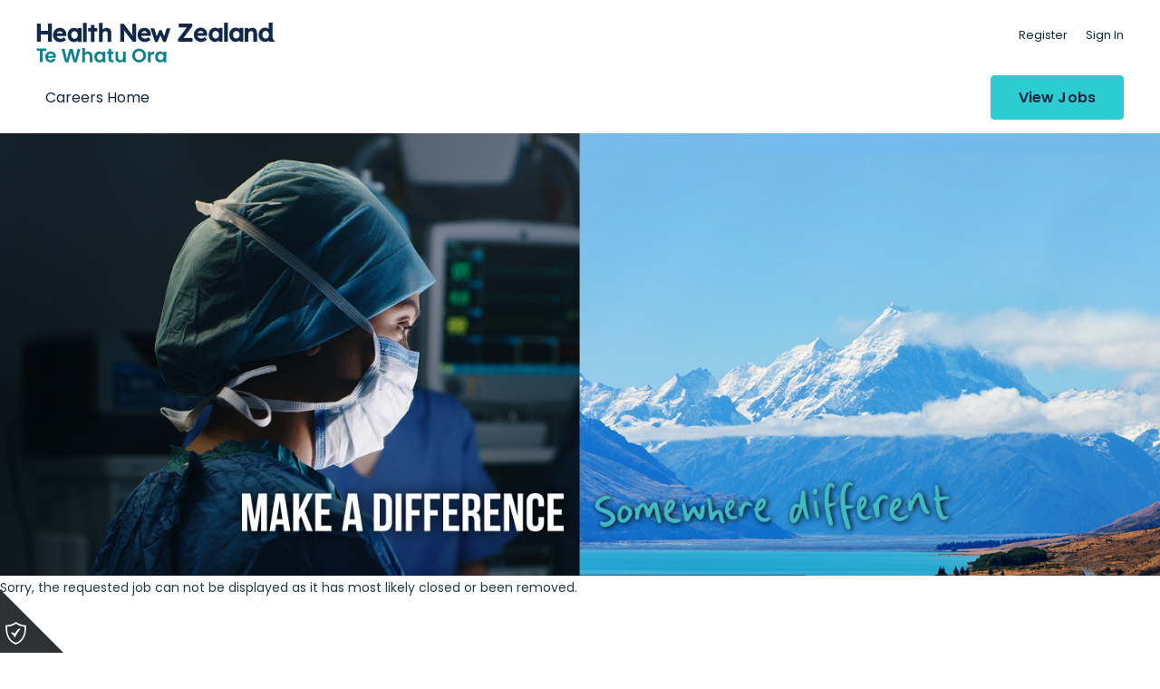

--- FILE ---
content_type: text/html;charset=ISO-8859-15
request_url: https://jobs.tewhatuora.govt.nz/jobtools/jncustomsearch.viewFullSingle?in_organid=19739&in_jnCounter=225739704
body_size: 6546
content:
<!DOCTYPE html>
<html lang="en">

<head><META NAME="ROBOTS" CONTENT="NOINDEX">
  <meta charset="utf-8" />
  <meta http-equiv="X-UA-Compatible" content="IE=edge" />
  <meta name="viewport" content="width=device-width,initial-scale=1" />
  <meta name="description" content="Health New Zealand / M&#257;ori Health Authority careers" />
  <meta name="author" content="Springboard, Peoplescout" />

  <meta property="og:type" content="website" />
  <meta property="og:url" content="https://jobs.tewhatuora.govt.nz" />
  <meta property="og:title" content="Health New Zealand / M&#257;ori Health Authority" />
  <meta name="twitter:title" content="Health New Zealand / M&#257;ori Health Authority" />
  <meta property="og:description" content="Health New Zealand / M&#257;ori Health Authority" />
  <meta name="twitter:description" content="Health New Zealand / M&#257;ori Health Authority" />
  <meta property="og:image" content="/images/og-image.png" />
  <meta name="twitter:image" content="/images/og-image.png" />

  <title>
     | Health New Zealand
  </title>

  <link rel="shortcut icon" href="/images/favicon.ico" type="image/png">

  <!-- Bootstrap Core CSS -->
  <link href="/shared-assets/css/bootstrap.min.css?v=70969" rel="stylesheet">
  <!-- layout Core CSS -->
  <!-- link href="/css/layout.css?v=70969" rel="stylesheet" -->
  <link href="/shared-assets/css/default.css?v=70969" rel="stylesheet">
  <!-- Custom CSS -->
  <link href="/css/custom.css?v=70969" rel="stylesheet">

  <!-- IE stylesheets -->
  <!--[if IE 6
]><link rel="stylesheet" type="text/css" href="/shared-assets/css/corrections/ie6.css?v=70969" /><![endif
]-->
  <!--[if IE 7
]><link rel="stylesheet" type="text/css" href="/shared-assets/css/corrections/ie7.css?v=70969" /><![endif
]-->
  <!--[if IE 8
]><link rel="stylesheet" type="text/css" href="/shared-assets/css/corrections/ie8.css?v=70969" /><![endif
]-->

  <!--print version-->
  <link rel="stylesheet" href="/shared-assets/css/print/print.css?v=70969" type="text/css" media="print" />
  <!-- global print css -->

  <!-- HTML5 Shim and Respond.js IE8 support of HTML5 elements and media queries -->
  <!-- WARNING: Respond.js doesn't work if you view the page via file: // -->
  <!--[if lt IE 9
]>
<script src="/shared-assets/js/html5shiv.js"></script>
<script src="/shared-assets/js/respond.min.js"></script>
<![endif
]-->

  <!-- jQuery included in header and rest of the JS files in footer -->
  <script type="text/javascript" src="/std/includes/jquery/jquery-new.js?v=70969"></script>
  <script type="text/javascript" src="/std/includes/jquery/jquery-migrate-new.js?v=70969"></script>

  <link media="screen" type="text/css" href="/std/refine-search/refine-search.css" rel="stylesheet">
  <script language="JavaScript" type="text/JavaScript" src="/std/google-maps/jquery.tablesorter.js"></script>
  <script language="JavaScript" type="text/JavaScript" src="/std/google-maps/jquery.scroll-reveal.js"></script>

  <script language="JavaScript">
    jQuery(document).ready(function () {
      if ($('table.job_results').length > 0) {
        jQuery(".job_results").tablesorter();
        jQuery(".job_results").bind("sortEnd", function () {
          jQuery('html, body').animate({
            scrollTop: jQuery("#nav-searchresult").offset().top
          },
            300);
        });
      }
    });
  </script>
  <!-- Google Tag Manager -->
<script>(function(w,d,s,l,i){w[l]=w[l]||[];w[l].push({'gtm.start':
new Date().getTime(),event:'gtm.js'});var f=d.getElementsByTagName(s)[0],
j=d.createElement(s),dl=l!='dataLayer'?'&l='+l:'';j.async=true;j.src=
'https://www.googletagmanager.com/gtm.js?id='+i+dl;f.parentNode.insertBefore(j,f);
})(window,document,'script','dataLayer','GTM-5B5SMF3');</script>
<!-- End Google Tag Manager -->
<!-- Google tag (gtag.js) -->
<script async src="https://www.googletagmanager.com/gtag/js?id=G-2QS11BNDXJ&l=sbLayer"></script>
<script>
  window.sbLayer = window.sbLayer || [];
  function gtag(){sbLayer.push(arguments);}
  gtag('js', new Date());

  gtag('config', 'G-2QS11BNDXJ');
</script>
  
        <!-- Start ShareThis libraries -->
        <script type="text/javascript">var switchTo5x=true;</script>
        <script type="text/javascript">
            var __st_loadLate=false; //if __st_loadLate is defined then the widget will not load on domcontent ready
        </script><script type="text/javascript" src="https://ws.sharethis.com/button/buttons.js"></script><script type="text/javascript">stLight.options({publisher: "e56ea305-c168-449d-ac25-60579448c6d5", onhover: false, hashAddressBar:false}); </script>
        <!-- End Share This -->
<script language="JavaScript">
        function submitHref() {
         document.resultsform.submit();
        }

     function searchTips() {window.open("jncustomsearch.DISPLAY_SEARCH_TIPS?in_organid=19739", "popup",
     "width=620,height=400,toolbar=no,location=no,menubar=no,status=no,resizable=yes,scrollbars=yes");}
     function winPopup(docId) {
              leftpos = 0
              vWidth  = 0
              vHeight = 0
              vWidth = screen.width/1.75
              vHeight = screen.height/1.75
              leftpos = screen.width-vWidth-10
              openwindow = window.open('viewhtmldoc?in_jdocId='+docId+'&in_servicecode=CUSTOMSEARCH&in_organid=19739&in_sessionid=0', 'popup','width='+vWidth+',height='+vHeight+',left='+leftpos+',top=0,toolbar=no,location=no,menubar=no,status=no,resizable=yes,scrollbars=yes');
              openwindow.focus()
     }
     function buildlist(currlist, listinput) {

         listinput.value = "";
         for (loop=0; loop < currlist.options.length; loop++) {
            if (currlist.options[loop].selected == true && currlist.options[loop].value != "") {
              listinput.value += currlist.options[loop].value + " ";
          }
        }
        //alert(listinput.value);
     }
     </SCRIPT></HEAD>

<body>
  <div id="wrapper">
    <form>
      <input type="hidden" value="19739" id="M_ORGID" />
      <input type="submit" value="Submit" style="display:none;">
    </form>

    <!-- Header includes Top Nav/Navigation(logo + nav)/Banner -->
<header id="header" class="widget-header">
<a class="skip" href="#main">Skip navigation</a>
<div class="navbar navbar-inverse bottom-nav" id="navbar">
<div class="navbar-header">
<div class="logo-wrapper">
<!--<a href="#" class="navbar-brand pull-left">
<img src="/images/mha.svg" alt="M&#257;ori Health Authority" />
</a>-->
<a href="#" class="navbar-brand pull-left">
<img src="/images/hnz.svg" alt="Health New Zealand" />
</a>
</div>
<div class="header__top-nav">
<ul role="menubar" class="">
<li role="menuitem"><a href="/jobtools/jncustomlogin.JobSeekerToolBoxAction?in_organId=19739&amp;in_create_account_button=Register=">Register</a></li>
<li role="menuitem"><button class="btn-link" type="button" data-toggle="modal" data-target="#loginModel">Sign In</button></li>
</ul>
</div>
<button type="button" class="navbar-toggle collapsed pull-right" data-toggle="collapse" data-target="#navbar-collapse-1" aria-expanded="false">
<span class="sr-only">Toggle navigation</span>
<span class="icon-bar"></span>
<span class="icon-bar"></span>
<span class="icon-bar"></span>
</button>
</div>
<nav class="collapse navbar-collapse" id="navbar-collapse-1" aria-label="Main navigation">
<ul class="nav navbar-nav">
<li role="menuitem"><a class="nav-login" href="/jobtools/JnCustomLogin.Login?in_organid=19739">Careers Home</a></li>
<li class="mobile-display" role="menuitem"><a href="/jobtools/jncustomlogin.JobSeekerToolBoxAction?in_organId=19739&amp;in_create_account_button=Register=">Register</a></li>
<li class="mobile-display" role="menuitem"><button type="button" class="btn-link" data-toggle="modal" data-target="#loginModel">Sign In</button></li>
</ul>
<ul class="nav navbar-nav navbar-right">
<li class="cta"><a class="btn btn-success nav-searchresult" href="/jobtools/jncustomsearch.searchResults?in_organid=19739&amp;in_jobDate=All&in_exact_phrase_match=Y&in_orderby=originaldate%20desc">View Jobs</a></li>
</ul>
</nav>
</div>   
      <!-- Hidden modal dialog for Login link -->
      <div class="modal fade" id="loginModel" tabindex="-1" role="dialog" aria-labelledby="loginModelLbl"
        aria-hidden="true">
        <div class="modal-dialog">
          <div class="modal-content">
            <!-- Modal Header -->
            <form class="form-horizontal" role="form" name="userdetails" action="jncustomlogin.JobSeekerToolBoxAction"
              method="post">
              <div class="modal-header">
                <button type="button" class="close" data-dismiss="modal">
                  <span class="sr-only">Close</span>
                </button>
                <h4 class="modal-title text-center" id="loginModelLbl">
                  Login
                </h4>
              </div>
              <div class="modal-body clearfix">
                <input type="hidden" value="19739" name="in_OrganId" />
                <input type="hidden" value="" name="in_version" />
                <input type="hidden" value="" name="in_sessionid" />
                <input type="hidden" value="" name="in_redirecturl" />
                <div class="form-group">
                  <label for="in_username_top" class="sr-only">Email Address:</label>
                  <div class="col-md-12">
    
                    <input required="required" aria-required="true" placeholder="Email address" type="email"
                      autocomplete="off" maxlength="250" size="35" class="form-control" name="in_username"
                      id="in_username_top" />
    
                  </div>
                </div>
                <div class="form-group">
                  <label for="in_pwd_top" class="sr-only">Password:</label>
                  <div class="col-md-12">
    
                    <input required="required" aria-required="true" placeholder="Password" type="password"
                      autocomplete="off" maxlength="250" size="35" class="form-control" name="in_pwd" id="in_pwd_top" />
    
                  </div>
                </div>
                <div class="text-right"><a href="#" target="_self" data-toggle="modal" data-target="#forgottenPwd"
                    onClick="">Forgot password?</a></div>
              </div>
              <div class="modal-footer">
                <input type="submit" class="btn btn-success btn-block" value="Login" name="in_login_button" />
                <a style="display:block; margin-right:0;" class="btn btn-default btn-block"
                  href="/jobtools/jncustomlogin.JobSeekerToolBoxAction?in_organId=19739&amp;in_create_account_button=Register"
                  target="_self">Register</a>
              </div>
            </form>
          </div>
        </div>
      </div>
      <!-- Hidden modal dialog for forgotten password link -->
      <div class="modal fade" id="forgottenPwd" tabindex="-1" role="dialog" aria-labelledby="forgottenPwdLabel"
        aria-hidden="true">
        <div class="modal-dialog modal-sm">
          <div class="modal-content">
            <!-- Modal Header -->
            <div class="modal-header">
              <button type="button" class="close" data-dismiss="modal">
                <span class="sr-only">Close</span>
              </button>
              <h4 class="modal-title" id="forgottenPwdLabel">
                Retrieve Password
              </h4>
            </div>
            <form class="form-horizontal" role="form" method="POST" action="jncustomlogin.EmailPassword">
              <div class="modal-body clearfix">
                <input type="hidden" value="19739" name="in_OrganId" />
                <input type="hidden" value="" name="in_version" />
                <input type="hidden" value="" name="in_sessionid" />
                <div class="form-group">
                  <label class="sr-only" for="in_username_sp">Email Address:</label>
                  <div class="col-md-12">
                    <input type="text" maxlength="100" size="35" value="" id="in_username_sp" name="in_username"
                      placeholder="Email address" />
                  </div>
                </div>
              </div>
              <div class="modal-footer">
                <input type="submit" class="btn btn-success btn-block" value="Send Password" />
              </div>
            </form>
          </div>
        </div>
      </div>
    </header>
    <script id="job-template" class="load-ready" type="text/template">
<li class="job-item js-reveal new-row">
<div class="row">
<div class="col-sm-8">
<h3 class="load-place">{{job.position}}</h3>
</div>
<div class="col-sm-4">
<div class="time-wrap">
<span class="time-detail load-place"><strong>Closes:</strong> {{job.closedate}}</span></div>
</div>
<div class="col-sm-12">
<span class="ad-agency load-place">{{job.island}} - {{job.region}} <span class="ad-district {{job.districtClass}}">{{job.district}}</span></span>
</div>
</div>
</li>
</script>
    <!-- Page Content -->
    <main id="main">
<div class="hidden notice-cookie"></div>
      <div class="widget-banner">
<div class="banner">
<div class="row">
<div class="col-sm-12">
<div class="section__hero-content-image__image">
<img class="img-responsive" alt="make a difference" src="/images/banner.png">
</div>
</div>
</div>
</div>
</div>
      
        <!--END HEADER TEMPLATE-->
<!-- DO NOT REMOVE -->
<style type="text/css">
div #searchBox.panel.panel-primary {
    display: block!important;
}
form[name="searchform"] {
    display: none;
}
</style>
<!-- END -->

<div id="nav-jobdetails" class="active-template">
  <div class="jobDetails">
Sorry, the requested job can not be displayed as it has most likely closed or been removed.

<!--StartCustomSearchEngineDetailsFooter-V150102-->
<!--EndCustomSearchEngineDetailsFooter-V150102-->
<FORM ACTION="jncustomsearch.searchResults" NAME="searchform" METHOD="POST"><INPUT TYPE="hidden" NAME="in_version" VALUE=""><INPUT TYPE="hidden" NAME="in_sessionid" VALUE="">
                                <INPUT TYPE="hidden" NAME="in_graphic" VALUE="">
                                <INPUT TYPE="hidden" NAME="javaProxyUrl" VALUE="">
                                <INPUT TYPE="hidden" NAME="in_param5" VALUE="">
                                <INPUT TYPE="hidden" NAME="in_param" VALUE=""><INPUT TYPE="hidden" NAME="in_organid" VALUE="19739">
<INPUT TYPE="hidden" NAME="in_usid" VALUE=""><INPUT TYPE="hidden" NAME="in_others" VALUE=""><INPUT TYPE="hidden" NAME="in_others" VALUE=""><INPUT TYPE="hidden" NAME="in_others" VALUE=""><INPUT TYPE="hidden" NAME="in_others" VALUE=""><ADDITIONALCOLUMNS>
<!-- DO NOT REMOVE -->
<style type="text/css">
 #nav-jobsearch.jobSearchForm {
  display: none;
}
</style>
<!-- END -->
<div id="nav-jobsearch" class="active-template jobSearchForm">


  <h4 class="form-sub-head">Browse Jobs</h4>
  <div class="form-group">
    <label for="in_skills" class="col-md-3">Keywords:</label>
    <div class="col-md-9">
      <input type="text" name="in_skills" id="in_skills" value="" size="40" maxlength="60"> 
      <i data-unicode="f059" class="fa fa-question-circle fa-xl theme-color theme-pointer" data-toggle="modal" data-target="#search-tips" title="View search tips"></i> </div>
  </div>
  <div class="form-group">
    <label for="in_position" class="col-md-3">Job Title:</label>
    <div class="col-md-9"><input type="text" name="in_position" id="in_position" value="" size="40" maxlength="60"></div>
  </div>
  <div class="form-group">
    <label for="in_jobtype" class="col-md-3">Job Type:</label>
    <div class="col-md-9"><SELECT NAME="in_jobtype" id="in_jobtype" id="in_jobtype" id="in_jobtype" SIZE="1" ><OPTION  VALUE="">Please Select<OPTION  VALUE="Permanent Part time">Permanent Part time<OPTION  VALUE="Permanent Full time">Permanent Full time<OPTION  VALUE="Contract/Temp Part time">Contract/Temp Part time<OPTION  VALUE="Contract/Temp Full time">Contract/Temp Full time<OPTION  VALUE="Casual">Casual<OPTION  VALUE="Fixed Term">Fixed Term<OPTION  VALUE="Secondment">Secondment<OPTION  VALUE="Short-Term">Short-Term</SELECT></div>
  </div>
  <div class="form-group">
    <label for="in_location" class="col-md-3">Location:</label>
    <div class="col-md-9"><SELECT NAME="in_location" id="in_location" SIZE="1" ><OPTION SELECTED VALUE="">Any<OPTION  VALUE="&quot;Auckland&quot;">Auckland<OPTION  VALUE="&quot;Bay of Plenty&quot;">Bay of Plenty<OPTION  VALUE="&quot;Canterbury&quot;">Canterbury<OPTION  VALUE="&quot;Gisborne&quot;">Gisborne<OPTION  VALUE="&quot;Hawkes Bay&quot;">Hawkes Bay<OPTION  VALUE="&quot;Manawatu - Whanganui&quot;">Manawatu - Whanganui<OPTION  VALUE="&quot;Nelson - Marlborough&quot;">Nelson - Marlborough<OPTION  VALUE="&quot;Northland&quot;">Northland<OPTION  VALUE="&quot;Otago&quot;">Otago<OPTION  VALUE="&quot;Southland&quot;">Southland<OPTION  VALUE="&quot;Taranaki&quot;">Taranaki<OPTION  VALUE="&quot;Waikato&quot;">Waikato<OPTION  VALUE="&quot;Wairarapa&quot;">Wairarapa<OPTION  VALUE="&quot;Wellington&quot;">Wellington<OPTION  VALUE="&quot;West Coast&quot;">West Coast</SELECT></div>
  </div>
  <div class="form-group">
    <label for="in_multih07a" class="col-md-3">Expertise Area:</label>
    <div class="col-md-9">
      <INPUT TYPE="hidden" NAME="in_multih07a_id" VALUE="7248">
        <LIST7CATEGORY[MULTIH07_LEVEL1]>
    </div>
  </div>
  <div class="form-group">
    <label for="in_multih07b" class="col-md-3">Expertise Category:</label>
    <div class="col-md-9">
      <INPUT TYPE="hidden" NAME="in_multih07b_id" VALUE="7249">
        <LIST7CATEGORY[MULTIH07_LEVEL2]>
    </div>
  </div>
  <div class="form-group">
    <label for="in_multih07a" class="col-md-3">Expertise Speciality:</label>
    <div class="col-md-9">
      <INPUT TYPE="hidden" NAME="in_multih07c_id" VALUE="7250">
        <LIST7CATEGORY[MULTIH07_LEVEL3]>
    </div>
  </div>
  <div class="form-group">
    <label for="in_jobDate" class="col-md-3">Date Advertised:</label>
    <div class="col-md-9"><SELECT NAME="in_jobDate" id="in_jobDate" SIZE=1><OPTION >Last 24 Hours<OPTION >Last 3 days<OPTION >Last 7 days<OPTION >Last 14 days<OPTION >All</SELECT></div>
  </div>
  <div class="form-group">
    <label for="in_jobreference" class="col-md-3">Job Reference:</label>
    <div class="col-md-9"><INPUT TYPE="text" NAME="in_jobreference" id="in_jobreference" value="" size="20" MAXLENGTH="20"></div>
  </div>
  <div class="form-group">
    <div class="controls">
      <input type="submit" name="in_searchBut" class="btn btn-success" value="Search"/>
    </div>
  </div>

  <div id="save-search-box">
    
  </div>
  
</div></FORM><!-- START FOOTER TEMPLATE:-->
</div>
</div>
</div>
</div>
</section>
</main>

<!-- Footer -->
<footer>
</footer>
<!-- /.container -->
<div class="device-xs visible-xs"></div>
<div class="device-sm visible-sm"></div>
<div class="device-md visible-md"></div>
<div class="device-lg visible-lg"></div>

</div>

<!-- Bootstrap Core JavaScript -->
<script src="/shared-assets/js/bootstrap.min.js"></script>

<!-- Custom JavaScript -->
<script src="/js/library.js?v=2"></script>

<!-- Start including inline validation files -->
<link rel="stylesheet" href="/validation/validationEngine.jquery.css" type="text/css" />

<script src="/validation/jquery.unique-element-id.js" type="text/javascript"></script>
<script src="/validation/jquery.validationEngine-en.js" type="text/javascript" charset="utf-8"></script>
<script src="/validation/jquery.validationEngine.js" type="text/javascript" charset="utf-8"></script>
<script src="/validation/validation_custom.js" type="text/javascript" charset="utf-8"></script>

<noscript>Sorry your browser does not support JavaScript!</noscript>
<!-- Start load cookie acceptance GDPR message : BASIC -->
<link rel="stylesheet" href="/std/cookie-manager/css/cookieconsent.css">
<script type="module" src="/std/cookie-manager/js/cookieconsent-init-basic.js"></script>
<div class="cookies-icon">
	<div class="icon-wrapper">
		<a href="#" title="Click to view your cookie preferences for this site" onclick="CookieConsent.showPreferences();return false;">
			<img src="/std/cookie-manager/images/cookies-icon.svg" alt="View cookie preferences" height="25" width="25">
			<span class="sr-only">Please click here to view your cookie settings preferences for this site.</span>
		</a>
	</div>
	<div class="triangle-bottom"></div>
</div>
<!-- End load cookie acceptance GDPR message -->	
</body>

</html>

--- FILE ---
content_type: text/css
request_url: https://jobs.tewhatuora.govt.nz/css/custom.css?v=70969
body_size: 16360
content:
/* Core Styles */
@import "/shared-assets/fonts/client-fonts/poppins.css?v=2";
@font-face {
    font-family: "Roboto Light";
    font-style: normal;
    font-weight: normal;
    src: url("/shared-assets/fonts/client-fonts/Roboto-Light.ttf") format("truetype");
}

@font-face {
    font-family: "Roboto Regular";
    font-style: normal;
    font-weight: normal;
    src: url("/shared-assets/fonts/client-fonts/Roboto-Regular.ttf") format("truetype");
}

@font-face {
    font-family: "RobotoSlab Black";
    font-style: normal;
    font-weight: normal;
    src: url("/shared-assets/fonts/client-fonts/RobotoSlab-Black.ttf") format("truetype");
}

html{
  font-size: 16px;
  height: 100%;
  overflow-x: hidden;
}

body,
#widget-stats,
input,
textarea,
select,
option,
#widget-stats {
    font-family: "Poppins", "Roboto Light", sans-serif, arial, sans-serif;
    font-style: normal;
    font-weight: 400;
    font-size: 18px;
    line-height: 27px;
    color: #253844;
}

body {
    position: relative;
    min-height: 100%;
    background-color: #FFF;
}

#wrapper {
    margin: 0 auto;
    padding-bottom: 107px;
    min-height: 100%;
    border-bottom-left-radius: 8px;
    border-bottom-right-radius: 8px;
}

/* Headings */

.h1,
.h2,
.h3,
.h5,
.h6,
h1,
h2,
h3,
h4,
h5,
h6 {
  line-height: 110%;
  color: #15284C;
  font-family: "Poppins","Roboto Regular", sans-serif, arial, sans-serif;
  font-weight: 600;
  text-decoration: none;
  text-transform: none;
  font-style: normal;
}

h1,.h1 {
  font-size: 48px;
  letter-spacing: 1px;
}

h2,.h2{
  font-size: 40px;
  letter-spacing: .01em;
}

h2::after, .h2::after {
  content: "";
  display: block;
  height: 4px;
  background-color: #2cccd3;
  position: absolute;
  bottom: -20px;
  width: 100%;
}


h3,.h3{
  
  font-size: 34px;
  letter-spacing: -.01em; 
}

h4,.h4 {
    font-size: 18px;
}

h5,.h5 {
    font-size: 14px
}

h6,.h6{
  font-size: 12px;
}

/* General links and text */

.text {
    font-size: 1.2em;
}

a {
  color: #13283b;
  text-decoration: none;
}

a:hover, 
a:focus {
    color: #23527c;
    text-decoration: underline;
}

nav a{
  border: none;
}

a:focus {
  outline: thin dotted;
  outline: 5px auto -webkit-focus-ring-color;
  outline-offset: -2px;
}


/* Theme*/
.theme-pointer {
  cursor: pointer;
}

.theme-text {
  color: #44494b;
}

.theme-color {
  color: #00767d;
}

.theme-bg {
  color: #021f2f;
  border-color: #021f2f;
}

.circle.theme-hover,
.ISlink {
  border: none;
}

.theme-hover:hover,
.theme-hover:focus
 {
  background: #fff none repeat scroll 0 0;
  color: #000;
}

.theme-border {
  border: 1px solid #ededed;
}

.theme-lt-grey-bg {
  background: #f1f2f2 none repeat scroll 0 0;
  padding-bottom: 40px;
}

.home-footer-social a:hover i {
  color: #FFF;
}

.theme-heading {
  color: #15284C;
  margin: 40px 0 40px;
  z-index: 10;
  position: relative;
}

.theme-blue{
  color: #13283b;
}

.heading-shade .theme-heading {
  margin: 60px 0 60px;
}

/* User Menu */
h4 .ISlink,
h5 .ISlink {
    background: transparent none repeat scroll 0 0;
    border: medium none;
    border-radius: 0;
    display: inline;
    margin: 0;
    padding: 0;
    text-align: left;
}

h4 .ISlink:hover,
h5 .ISlink:hover {
    background: transparent none repeat scroll 0 0;
   color: #626F8D;
    border: medium none;
}


#nav-jobdetails h1{
  font-size: 24px;
  margin-bottom: 0px;
  text-transform: uppercase;
}

#nav-jobdetails h2{
  font-size: 18px;
}

.widget-section h2 {
  margin-bottom: 25px;
}

h3.panel-title {
    font-size: 18px;
}


/* buttons */
.btn, a.btn, a.ui-widget.btn, .rasp_button{
  font-family: "Poppins","Roboto Regular",sans-serif, arial, sans-serif;
  font-size: 16px;
  line-height: 24px;
  letter-spacing: 0.16px;
  font-weight:600;
  border-width: 2px;
  padding: 11.5px 30px;
}

.btn:focus,
.btn:active:focus,
.btn.active:focus,
.btn.focus,
.btn.focus:active,
.btn.active.focus {
    outline: thin dotted #000;
    outline-offset: -2px;
}

.buttons.active,
.buttons.focus,
.buttons:active,
.buttons:focus,
.buttons:hover,
.buttons:hover,
.open>.dropdown-toggle.buttons {
    background-color: #4f5d5c;
    color: #fff;
}

.rasp_button, .btn-success, .btn-primary, .navbar-inverse .navbar-nav>li:first-child>a.btn-success {
  border-radius: 4px;
  background: #2cccd3;
  color: #15284c;
  font-size: 16px;
  border: 1px solid #2cccd3;
  line-height: 24px;
  margin-right: 5px;
  transition: all 0.3s ease 0s;
  -moz-transition: all 0.3s ease 0s;
  -webkit-transition: all 0.3s ease 0s;
}
.btn-success.disabled{
  color: #231F20;
  border: 1px solid #231F20;
}
.btn-primary.btn-outline {
    color: #ffffff;
}

.btn-cta {
    border-radius: 4px;
    line-height: 18px;
    padding: 10px 25px;
}

.btn-default {
    text-decoration: none;
}

.rasp_button:hover,
.rasp_button:focus,
.rasp_button.focus,
.rasp_button:active,
.rasp_button.active,
.btn-success:hover,
.btn-success:focus,
.btn-success.focus,
.btn-success:active,
.btn-success:active:focus,
.btn-success.active,
.btn-primary:hover,
.btn-primary:focus,
.btn-primary.focus,
.btn-primary:active,
.btn-primary.active,
.open>.dropdown-toggle.rasp_button,
.open>.dropdown-toggle.buttons,
.navbar-inverse .navbar-nav>li>a.btn-success:hover,
.navbar-inverse .navbar-nav>li>a.btn-success:focus,
.navbar-inverse .navbar-nav>li>a.btn-success.focus,
.navbar-inverse .navbar-nav>li>a.btn-success:active,
.navbar-inverse .navbar-nav>li>a.btn-success:active:focus,
.navbar-inverse .navbar-nav>li>a.btn-success.active{
    background-color: #23a3a9;
    border-color: #23a3a9;
    color: #15284c;
}

.btn-success:active:hover,
.btn-success.active:hover,
.open>.dropdown-toggle.btn-success:hover,
.btn-success:active:focus,
.btn-success.active:focus,
.open>.dropdown-toggle.btn-success:focus,
.btn-success.focus:active,
.btn-success.active.focus,
.open>.dropdown-toggle.btn-success.focus,
.navbar-inverse .navbar-nav>li>a.btn-success:active:hover,
.navbar-inverse .navbar-nav>li>a.btn-success.active:hover,
.navbar-inverse .navbar-nav>li>a.btn-success:active:focus,
.navbar-inverse .navbar-nav>li>a.btn-success.active:focus,
.navbar-inverse .navbar-nav>li>a.btn-success.focus:active{
    background-color: #23a3a9;
    border-color: #23a3a9;
}

.btn-primary:active:hover,
.btn-primary.active:hover,
.open>.dropdown-toggle.btn-primary:hover,
.btn-primary:active:focus,
.btn-primary.active:focus,
.open>.dropdown-toggle.btn-primary:focus,
.btn-primary.focus:active,
.btn-primary.active.focus,
.open>.dropdown-toggle.btn-primary.focus {
    background-color: #23a3a9;
    border-color: #fff;
}

.btn-default,
.buttons,
.candidate_portal .btn-default,
.candidate_portal a.btn-default {
    background-color: transparent;
    border-color: #2cccd3;
    color: #2cccd3;
    transition: all 0.3s ease 0s;
    -moz-transition: all 0.3s ease 0s;
    -webkit-transition: all 0.3s ease 0s;
    border-radius: 4px;
    padding: 11.5px 30px;
}

.btn-clear {
    background-color: transparent;
    color: #2cccd3;
    border-color: #2cccd3;
}

.btn-default.active,
.btn-default.focus,
.btn-default:active,
.btn-default:focus,
.btn-default:hover,
.open>.dropdown-toggle.btn-default {
    background: #2cccd3;
    border-color: #2cccd3;
    color: #fff;
}

.btn-default:active:hover,
.btn-default.active:hover,
.open>.dropdown-toggle.btn-default:hover,
.btn-default:active:focus,
.btn-default.active:focus,
.open>.dropdown-toggle.btn-default:focus,
.btn-default:active.focus,
.btn-default.active.focus,
.open>.dropdown-toggle.btn-default.focus{
  color: #111827;
  background-color: #2cccd3;
  border-color: #2cccd3;
}

.btn-secondary{
  background-color: transparent;
  border-color: #2cccd3;
  color:#2cccd3;
}

.btn-secondary.active,
.btn-secondary.focus,
.btn-secondary:active,
.btn-secondary:focus,
.btn-secondary:hover,
.open>.dropdown-toggle.btn-secondary {
  background-color: #2cccd3;  
  color: #FFF;
}

.button:active,
.button:focus,
.button:hover {
    background: #23a3a9;
    border-color: #23a3a9;
    color: #15284c;
}

.btn.apply {
  width: 100%;
}

/*#in_searchBut{
  width: 85%;
}*/
/*Sidebar*/

.sidebar.rightBar input,
.sidebar.rightBar select,
.sidebar.rightBar textarea,
.sidebar.rightBar .form-control {
    border-width: 0!important;
}


/*Customizing default.css*/

@media (max-width: 1024px) {
    /*For mobile menu*/
    nav#navbar.navbar-collapse li:last-child a {
        border-width: 0;
    }
    nav#navbar.navbar-collapse li.active a {
        background-color: transparent;
    }
}

@media (max-width: 768px) {
    /**/
    #header {
        padding: 0;
    }
    .grid-row {
        margin: 0 auto;
        max-width: 400px;
    }
    .bottom-nav{
      padding-left:0px;
      padding-right:0px;
    }
}

header .nav-pills li a {
    border-radius: 0;
    font-size: 15px;
    padding: 21px 15px;
    text-transform: uppercase;
}

.nav-pills>li+li {
    margin-left: 0;
}


/*------------------------------------------------
  ------------------- onboarding -------------------
  ------------------------------------------------*/

.ui-accordion.ui-helper-reset{
    margin-top: 10px;
    clear: both;
}

.candidate_portal .job-panel-container .ui-accordion-header{
    background-color: #FFF !important;
    border-top:solid 3px #231f20 !important;
    color: #15284C !important;
}



.offer-docs-footer{
    padding-left:15px !important;
    padding-right:15px !important;
}

.onboarding li {
    margin-bottom: 30px;
    padding: 16px;
    border: solid 1px #ccc;
    border-radius: 4px;
}

.onboarding li {
    list-style: none;
}

.candidate_portal .job-panel-container .ui-accordion-header .ui-icon.ui-icon-triangle-1-s::before{
    color:#231f20;
}

.candidate_portal .job-panel-container .ui-accordion-header .ui-icon.ui-icon-triangle-1-e::before{
    color:#231f20;
}

.candidate_portal a.btn.btn-primary{
    color:#13283b;
}
.candidate_portal .job-panel-container .task-panel .timeDurationContainer {
  position: absolute;
  right: -1px;
  top: -1px;
  padding: 2px 15px;
  line-height: 25px;
  border-radius: 0px;
  margin: 0;
  border: 1px solid #ddd;
  background: #ddd;
}

.candidate_portal .btn.btn-primary,
.candidate_portal .btn.btn-success{
    margin-left:10px;
}

.candidate_portal a.btn.btn-primary:hover, .candidate_portal a.btn.btn-primary:active, .candidate_portal a.btn.btn-primary:focus{
  color: #FFF;
}

.candidate_portal .btn.btn-primary span,
.candidate_portal .btn.btn-success span{
    padding:0;
    line-height:inherit;
}

.candidate_portal h3{
    color:#15284C;
}

.candidate_portal .completed-job-panel .panel .job-heading.success.failed {
    border-bottom: 2px solid #33ba78;
}

main .candidate_portal fieldset.rasp_form dd select.doc-type-select {
    height: auto;
    width: 200px;
}

.onboarding .right-column {
    padding-top: 25px;
    border: solid 2px #ededed;
    border-radius: 7px;
}

.onboarding .right-column a {
    background-color: #231F20;
    padding: 8px 16px;
    border-radius: 5px;
    color: #fff;
    display: inline-block;
}

.candidate_portal .job-panel-container .task-panel .task-title{
  color:#15284C;
}


/*------------------------------------------------
  ------------------- Navigation -------------------
  ------------------------------------------------*/

.navbar-header {
    z-index: 1000;
    position: relative;
    display: -webkit-box;
    display: -ms-flexbox;
    display: -webkit-flex;
    display: flex;
}


#navbar-collapse-1.navbar-collapse {
  flex: 1 0 100%;
}

.logo-holder {
    padding: 24px 0;
    position: relative;
    background-color: #fff;
}

.navbar-brand>img {
  display: block;
  max-width: 100%;
  height: 28px;
  width: auto;
}

.navbar-brand:first-child>img {
  margin-right: 14px;
}

.navbar-header .header__top-nav {
  flex: 1;
  display:none;
}

.navbar-header .header__top-nav ul {
  display: -ms-flexbox;
  display: flex;
  list-style: none;
  margin: 0 0 20px;
  padding: 0;
  -ms-flex-pack: end;
  justify-content: flex-end;
}

.navbar-header .header__top-nav ul li {
  margin: 0 0 0 20px;
  font-size: 13px;
}

.navbar-header .header__top-nav ul a {
  color: #13283b;
}

.navbar-inverse .btn-link{
  font-size: inherit;
  border: none;
  background: transparent;
  padding: 0;
  line-height: 1.8;
  color: #13283b;
}

.navbar-inverse .btn-link:hover,
.navbar-inverse .btn-link:focus{
  color: #13283b;
  text-decoration: none;
}

.bottom-nav .nav-pills>li.active>a,
.bottom-nav .nav-pills>li.active>a:hover,
.bottom-nav .nav-pills>li.active>a:focus {
    background-color: #343741;
}

#navbar.navbar-inverse .navbar-nav>.active>a,
#navbar.navbar-inverse .navbar-nav>.active>a:focus,
#navbar.navbar-inverse .navbar-nav>.active>a:hover {
    border-bottom: none;
}

.logo-holder .navbar-brand {
    padding: 0px;
}

#navbar {
    min-height: 80px;
    padding: 30px 25px;
}

.navbar-header .navbar-toggle {
  margin: 0 0 0 auto;
  padding: 0;
}

.navbar-inverse .navbar-toggle {
    border: none;
}

.navbar-inverse .navbar-toggle:hover,
.navbar-inverse .navbar-toggle:focus {
    border: none;
    background-color: transparent;
}

.bottom-nav,.bottom-nav.navbar-inverse, nav#navbar {
    background: #FFF;
    margin-bottom: 0;
    position: relative;
    top: 0;
    z-index: 99;
    border: none;
    display: -webkit-box;
    display: -ms-flexbox;
    display: -webkit-flex;
    display: flex;
    align-items: center;
    width: 100%;
    flex-wrap: wrap;
}

/*#navbar.navbar-inverse .navbar-nav>li>a,
.navbar-inverse .navbar-nav>li>button {
    color: #FFFFFF;
    background-color: transparent;
    padding: 15px 0 10px;
    border: none;
    border-bottom: none;
    line-height: 1.3;
    text-transform: none;
    font-size: 14px;
    margin: 0 20px 0 0;
    transition: all 0.3s ease 0s;
    -moz-transition: all 0.3s ease 0s;
    -webkit-transition: all 0.3s ease 0s;
    font-family: "Poppins","Roboto Regular";
}



#navbar.bottom-nav .nav>li>a:hover,
#navbar.bottom-nav .nav>li>a:focus,
#navbar.bottom-nav .nav>li>button:hover,
.bottom-nav .nav>li>button:focus {
    border-bottom: none;
}*/

.navbar-inverse .navbar-nav > li > button {
    display: block;
}

#navbar.navbar-inverse .navbar-nav > li.cta > a {
    margin: 0;
    padding:10px 25px;
}


.navbar-inverse .navbar-nav>li>button:focus {
    outline: 2px dotted;
}

nav#navbar .container {
    padding-top: 0;
    padding-bottom: 0;
}

.navbar-toggle .icon-bar {
    background-color: #30394a;
    width: 28px;
    position: relative;
    transition: all 0.3s cubic-bezier(.25, .8, .25, 1);
    transform-origin: left center;
    transform: rotate(0deg);
    height: 2px;
}

.navbar-toggle .icon-bar+.icon-bar {
    margin-top: 6px;
}

.navbar-toggle.active span:nth-of-type(2) {
    transform: rotate(45deg);
    top: -3px;
}

.navbar-toggle.active span:nth-of-type(3) {
    width: 0%;
    opacity: 0;
}

.navbar-toggle.active span:nth-of-type(4) {
    transform: rotate(-45deg);
    /*   left:3px; */
}

.navbar-inverse .navbar-toggle .icon-bar {
    background-color: #13283b;
}

.navbar-inverse .navbar-nav.navbar-right>li>a i {
    font-size: 15px;
    vertical-align: middle;
    margin-right: 5px;
    padding-bottom: 2px;
}

.navbar a {
    text-decoration: none;
}

#header .navbar-brand {
    float: none;
    height:100%;
    border:none;
    padding: 0px;
}

.navbar-inverse .navbar-collapse, .navbar-inverse .navbar-form{
  border: none;
}

#header ul>li> a.btn-cta, 
#header ul>li> button.btn-cta,
#navbar.navbar-inverse .navbar-nav > li > a.btn-cta,
#navbar.navbar-inverse .navbar-nav > li > button.btn-cta
 {
  border-radius: 4px;
  background: transparent;
  color: #231F20;
  font-size: 14px;
  border: 1px solid #231F20;
  line-height: 1.4;
  margin-right: 5px;
  padding: 8px 20px;
}

#header ul>li> a.btn-cta:hover, 
#header ul>li> a.btn-cta:focus, 
#header ul>li> button.btn-cta:hover,
#header ul>li> button.btn-cta:focus,
#navbar.navbar-inverse .navbar-nav > li > a.btn-cta:hover,
#navbar.navbar-inverse .navbar-nav > li > a.btn-cta:focus,
#navbar.navbar-inverse .navbar-nav > li > button.btn-cta:hover,
#navbar.navbar-inverse .navbar-nav > li > button.btn-cta:focus{
  color: #231F20;
  border-color: #fff;
  background-color: #fff;
}

header ul.tablet-nav {
  padding: 0;
  list-style: none;
  margin-left: auto;
  margin-bottom: 0;
  display: none;
  margin-right: 10px;
}


header ul.tablet-nav > li{
  display: inline;
  margin: 0;
}


header ul.tablet-nav > li > a, header ul.tablet-nav > li > button {
  background: transparent;
  color: #FFF;
  font-size: 14px;
  border: 2px solid #FFF;
  line-height: 1.4;
  margin-right: 5px;
  padding: 8px 20px;
}

.register-now {
  background: #ddd;
  text-align: right;
  padding-top: 10px;
  padding-bottom: 10px;
}

.register-content{
  font-size: 14px;
  font-weight: bold;
}

.register-content > span{
  margin-right:10px;
}

.register-content a.btn{
  padding: 10px 30px;
}

header .dropdown-menu > li > a{
  font-size: 14px;
}

.caret{
  margin-left: 5px;
}

#navbar.navbar-inverse .navbar-collapse li.cta .btn{
  text-align: center;
  color: #13283b;
  padding: 11.5px 30px;
}

.navbar-inverse .navbar-nav>li>a:focus,
.navbar-inverse .navbar-nav>li>a:hover{
  background: transparent;
}

@media (max-width:1199px){
  .navbar-header{
      flex: 1 0 100%;
      align-items: center;
  }
  
  .navbar-nav{
    width:100%;
    margin: 20px 0 0;
  }
  
  #navbar-collapse-1.collapse.in {
    display: block!important;
  }
  #navbar-collapse-1.collapse {
    display: none!important;
  }
 
  .navbar-inverse .navbar-nav > li.cta{
    margin: 0;
  }
  
  #navbar.navbar-inverse .navbar-nav > li > a, .navbar-inverse .navbar-nav > li > button{
    margin: 0;
  }
  
  #navbar.navbar-inverse .navbar-nav > li.cta > a {
    padding: 15px 10px;
    margin: 0;
  }
  #navbar.navbar-inverse .navbar-collapse.in li a,
  #navbar.navbar-inverse .navbar-collapse.collapsing li a{
    padding: 0 0 25px;
  }
  #navbar.navbar-inverse .navbar-collapse.in li a,
  #navbar.navbar-inverse .navbar-collapse.collapsing li a,
  #navbar.navbar-inverse .navbar-collapse.in li button,
  #navbar.navbar-inverse .navbar-collapse.collapsing li button {
      
      border-bottom: none;
      display: block;
      width: 100%;
      text-align: left;
      color: #13283b;
  }

  #navbar.navbar-inverse .navbar-collapse.in ul:last-child li:last-child a,
  #navbar.navbar-inverse .navbar-collapse.collapsing ul:last-child li:last-child a,
  #navbar.navbar-inverse .navbar-collapse.in ul:last-child li:last-child button,
  #navbar.navbar-inverse .navbar-collapse.collapsingul:last-child li:last-child button{
    border-bottom: none;
  } 
  
  #navbar-collapse-1.navbar-collapse{
    margin:0;
  }
  
  header .dropdown-menu{
    position: relative;
    float: none;
    background: transparent;
    margin: 0;
    border: 0;
    box-shadow: none;
  }
  
  .navbar-inverse .navbar-nav .open .dropdown-menu > li > a{
    color:#FFF;
  }
  .navbar-inverse .navbar-nav .open .dropdown-menu > li > a:focus, .navbar-inverse .navbar-nav .open .dropdown-menu > li > a:hover{
    color: #FFF;
    background: transparent;
  }
 
}

@media (min-width: 768px) and (max-width:1199px){
  header ul.tablet-nav{
    display: block;
  }
  .hidden-tablet{
    display: none;
  }
  
  #navbar.navbar-inverse .navbar-collapse.in li.nav-item.dropdown > a {
    border-bottom: none;
  }
  #navbar.navbar-inverse .navbar-collapse.in li.nav-item.dropdown.open > a{
    border-bottom:1px solid #FFF;
  }
}

@media (min-width:1200px){
  #navbar {
    padding: 25px 40px 15px;
  }
  .navbar-header .header__top-nav {
    display: block;
  }
  /*#navbar.navbar-inverse .navbar-nav:first-child>li>a::after {
    position: absolute;
    top: 100%;
    left: 0;
    content: '';
    width: 100%;
    height: 2px;
    opacity: 0;
    transition: opacity 0.3s, transform 0.3s;
    -moz-transition: opacity 0.3s, -moz-transform 0.3s;
    -webkit-transition: opacity 0.3s, -webkit-transform 0.3s;
    transform: translateY(-10px);
    -moz-transform: translateY(-10px);
    -webkit-transform: translateY(-10px);
    background: #fff;
  }

  #navbar.navbar-inverse .navbar-nav:first-child>li>a:hover::after {
      opacity: 1;
      transform: translateY(0px);
      -moz-transform: translateY(0px);
      -webkit-transform: translateY(0px);
  }*/
  .navbar-header{
    flex: 1 0 auto;
    height: 48px;
  }

  #header .navbar-brand{
    max-width: 100%;
  }
  
  .navbar-brand > img {
    height: 45px;
  }
  
  .navbar-brand:first-child>img {
    height: 48px;
    margin-right: 35px;
  }

  #navbar-collapse-1.navbar-collapse {
    display: flex !important;
    align-items: center;
  }

  .dropdown-menu > li > a{
    padding: 10px 20px
  }
  
  .navbar-inverse .navbar-nav .open .dropdown-menu > li > a:focus, .navbar-inverse .navbar-nav .open .dropdown-menu > li > a:hover {
    background-color: #289B45;
    color: #FFF;
  }

  .navbar-inverse .navbar-nav>li>a, .navbar-inverse .navbar-nav>li:first-child>a, #navbar-collapse-1 button.btn-link{
    padding: 15px 10px;
    position: relative;
    z-index: 1;
    white-space: nowrap;
    color: #13283b;
    display: -ms-flexbox;
    display: flex;
    -ms-flex-align: center;
    align-items: center;
    line-height: 16px;
  }

  .navbar-inverse .navbar-nav>li>a:focus,
  .navbar-inverse .navbar-nav>li>a:hover,
  #navbar-collapse-1 button.btn-link:hover,
  #navbar-collapse-1 button.btn-link:focus{
    color: #13283b;
    box-shadow: 0 4px 20px rgba(0, 0, 0, .05);
  }

  .navbar-nav {
    display: flex;
    align-items: center;
    margin: 10px 0 0;
  }

  .navbar-nav.navbar-right{
    margin-left: auto;
  }

  .navbar-inverse .navbar-nav>li.mobile-display{
    display: none;
  }

  .align-items-xl-center {
    -ms-flex-align: center !important;
    align-items: center !important;
  }

    .section__hero-content-image__title {
      max-width: 630px;
      white-space: nowrap;
    }
}




/*------------------------------------------------
  --------------------- Banner ---------------------
  ------------------------------------------------*/

.widget-banner {
    position: relative;
}

.widget-banner .responsive-slider .slide-body img,
.widget-banner .responsive-slider .slide-body,
.widget-banner .responsive-slider li {
    max-width: 100% !important;
    width: 100% !important;
}

/*Slider*/

.lt-grey-bg {
    background-color: #eff3fe;
}

.widget-banner .slider-banner {
 background-position:right center;
 height:200px;
}
.widget-banner .slider-text {
 height:200px;
}

.slider-text {
 padding-left: 10px;
 padding-top: 40px;
 height: 200px;
}

.slider-text.page-text {
 padding-left:0;
}

.slider-text p {
 font-size: 24px;
 text-align: left;
 font-weight: 700;
 line-height:1.3
}

.slider-text h1{
  margin: 0;
  text-align: left;
}

.slider-text > img {
 padding-left:4px;
 padding-bottom:10px;
 width:auto;
}
.slider-text img.icon-nz {
 width:35px;
}

@media (max-width: 767px) {
 .slider-text p {
  font-size:18px;
 }
}

@media (min-width: 768px) {
 .widget-banner .slider-banner, .widget-banner .slider-text {
   height:260px;
 }
 .slider-text {
   height: 300px;
   padding-left: 20px;
 }
 .slider-text.page-text {
  padding:70px 20px;
 }
 .slider-text.page-text.campaign {
  padding:40px 20px;
 }
 .slider-text.page-text.ace {
  padding:30px 20px;
 }
 .slider-text img.icon-nz {
  width:auto;
 }
}
@media (min-width: 992px) {
 .widget-banner .slider-banner, .widget-banner .slider-text {
   height:390px;
 }
 .slider-text {
   padding:40px 120px 80px 40px;
 }
  .slider-text.page-text.ace {
  padding:70px 20px;
 }
}

@media (min-width: 1200px) {
 .widget-banner .slider-banner, .widget-banner .slider-text {
  height:480px;
 }
 .slider-text {
  height: 480px;
  padding: 100px;
 }
 .slider-text.page-text {
  padding:100px;
 }
 .slider-text.page-text.campaign {
 padding:100px;
 }
 .slider-text p {
    font-size:33px;
 }
}

.slider-banner {
    background-position: center top;
    height: 480px;
    background-repeat: no-repeat;
    background-size: cover;
}
.widget-banner .slider-banner.main-banner-1{
    background-image: url(../shared-assets/images/banner1.jpg);
    background-position: center center;
}
.widget-banner .slider-banner.main-banner-2{
    background-image: url(../shared-assets/images/banner2.jpg);
    background-position: center center;
}
.widget-banner .slider-banner.main-banner-3{
    background-image: url(../shared-assets/images/banner3.jpg);
    background-position: center center;
}
.widget-banner .slider-banner.main-banner-4{
    background-image: url(../shared-assets/images/banner4.jpg);
    background-position: center center;
}

.widget-banner .slider-banner.main-banner-search{
    background-image: url(../shared-assets/images/banner-search.jpg);
    background-position: center center;
}


/*------------------------------------------------
  ------------------ Smart Search ------------------
  ------------------------------------------------*/

.widget-quick-search {
  padding: 10px 5px;
  position: relative;
  bottom: 0;
  z-index: 100;
  width: 100%;
  background-color: #15284c;
}

.widget-quick-search h2 {
    color: #021f2f;
}

.widget-quick-search .smart-search-widget {
    margin: 0 auto;
    background-color: #15284c;
    max-width: 903px;
    border-radius: 4px!important;
    box-shadow: 0 1px 3px rgba(0, 0, 0, 0.12), 0 1px 2px rgba(0, 0, 0, 0.24);
    width: 90%;
}

.widget-quick-search .smart-search-widget #in_skills {
    border: none;
    padding-right: 50px;
}

.widget-quick-search .smart-search-widget button {
    border: none;
    background-color: transparent;
    position: absolute;
    right: 10px;
    z-index: 120;
    padding: 0px;
    top: 50%;
    transform: translateY(-50%);
}

.widget-quick-search .smart-search-widget button i {
    cursor: pointer;
}

.widget-quick-search #smart-search-result {
    border-radius: 4px!important;
    box-shadow: 0 3px 6px rgba(0, 0, 0, 0.16), 0 3px 6px rgba(0, 0, 0, 0.23);
    margin-top: 5px;
    border: none;
    transition: all 0.3s ease-in;
}

.widget-quick-search #smart-search-result .smart-filter {
    padding: 0 10px;
}

.widget-quick-search #smart-search-result div h5 {
    background: none;
    font-family: "Poppins",'Open Sans', sans-serif, arial, sans-serif;
}

.widget-quick-search #smart-search-result .smart-filter div:first-of-type h5 {
    border-top: none;
}

.refine-search-container #btn-search {
    position: absolute;
    right: 1px;
    z-index: 2;
    top: 0;
    background: none;
    padding: 8px 18px;
}
.refine-search-container #btn-search i {
    cursor: pointer;
}

.refine-search-container #rs_in_skills {
    padding-right: 50px;
    border-radius: 0;
}

main .smart-search-widget .input-group .form-control{
  border-radius: 4px!important;
}

@media (max-width: 991px){
  .widget-quick-search {
    position: relative;
    left: 0;
    transform: none;
    padding: 40px 0px;
    background: #15284c;
  }
  
  .widget-quick-search #in_searchBut{
    color: #13283b;
    width:100%;
  }
}



/*------------------------------------------------
  ------------ Extended Quick Search -------------
  ------------------------------------------------*/
.quick-search-widget.row{
  display: flex;
  align-items: center;
}
.quick-search-widget #in_skills {
  background: #FFF;
  background-clip: border-box;
  border: 1px solid #ced4da;
  color: #13283b;
  font-size: 16px;
  padding: 20px;
  transition: border-color .15s ease-in-out, box-shadow .15s ease-in-out;
  height: 50px;
  border-radius: 3px;
  line-height: 1.5;
  background-clip: padding-box;
}

.quick-search-widget #in_skills::-webkit-input-placeholder { /* Chrome/Opera/Safari */
  color: #13283b;
}
.quick-search-widget #in_skills::-moz-placeholder { /* Firefox 19+ */
  color: #13283b;
}
.quick-search-widget #in_skills:-ms-input-placeholder { /* IE 10+ */
  color: #13283b;
}
.quick-search-widget #in_skills:-moz-placeholder { /* Firefox 18- */
  color: #13283b;
}

.quick-search-widget .modal-link {
  border: 0;
  background: no-repeat;
  color: #FFF;
  text-align: left;
  width: 100%;
  padding: 10px 0 5px;
}


.quick-search-widget .modal-link::after {
  content: "\f078";
  position: absolute;
  right: 15px;
  font-family: 'FontAwesome';
}

.modal-open {
  overflow: hidden;
}


.multiTree {
  max-height: 50vh;
  overflow: auto;
}

.multiTree > ul > li:not(:first-child) {
    border-top: 1px solid #ddd;
}

.multiCount{
  background: #EEE;
  padding: 10px;
  margin: 10px 0;
}

@media(max-height:730px){
  .multiTree {
    max-height: 30vh;
  }
}
@media(max-height:550px){
  .multiTree {
    max-height: 25vh;
  }
}
@media (max-width: 991px){
  .quick-search-widget #in_skills{
    text-align: center;
    border-bottom: 1px solid #253844;
    color: #253844;
  }

  .quick-search-widget #in_skills::-webkit-input-placeholder { /* Chrome/Opera/Safari */
    color: #253844;
  }
  .quick-search-widget #in_skills::-moz-placeholder { /* Firefox 19+ */
    color: #253844;
  }
  .quick-search-widget #in_skills:-ms-input-placeholder { /* IE 10+ */
    color: #253844;
  }
  .quick-search-widget #in_skills:-moz-placeholder { /* Firefox 18- */
    color: #253844;
  }

  .quick-search-widget .modal-link {
    color: #FFF;
  }
    
  .widget-quick-search .quick-search-widget .form-group {
    margin-bottom: 15px;
    flex: 1 0 100%;
  }

  .quick-search-widget.row {
    flex-wrap: wrap;
  }
}
/*------------------------------------------------
  ------------------ Refine Search -----------------
  ------------------------------------------------*/

.refine-search-checkbox .btncollapse-action:focus {
    outline: dotted 2px;
    outline-offset: 0;
}

.panel.panel-primary {
    background-color: #fff;
    border: solid 1px #ededed;
    margin-bottom: 30px;
}

.panel.panel-default {
    background-color: #fff;
    border: solid 1px #ededed;
    margin-bottom: 30px;
}

.refine-search-container .btncollapse-action.collapsed::before {
    content: '';
    width: 12px;
    height: 2px;
    background-color: #595959;
    position: absolute;
    right: 0;
    top: 5px;
}

.refine-search-container .btncollapse-action.collapsed::after {
    content: '';
    width: 2px;
    height: 12px;
    background-color: #595959;
    position: absolute;
    right: 5px;
    top: 0;
}

.refine-search-container .btncollapse-action::after {
    content: '';
    width: 12px;
    height: 2px;
    background-color: #595959;
    position: absolute;
    right: 0;
    top: 5px;
}

.panel-body .refine-search-container .refine-search-checkbox ul.filter {
    padding-left: 0;
}

#searchBox #btn-search:focus {
    color: #0072CE;
}

#searchBox .panel-body .refine-search-checkbox fieldset {
    border-bottom: 1px solid #ededed;
}
#load-more.btn-success.disabled {
    display: none;
}
.mobile-filter {
    background: #13283b;
}

/*------------------------------------------------
  ------------------ Job Search ------------------
  ------------------------------------------------*/
#search-body{
  margin: 20px 0;
}

#jobs-heading {
  font-size: 16px;
  color: #13283b;
  font-weight: normal;
  margin-bottom: 20px;
}

#jobs-heading::after {
  content: unset;
}

#jobs-heading > i {
  font-size: 20px;
}


  
@media (min-width:992px){
  #search-body{
    margin: 40px 0 20px;
  }
}
/*------------------------------------------------
  --------------------- Job Ads --------------------
  ------------------------------------------------*/

.share-this {
    text-align: right;
    margin-bottom: 10px;
}

.share-this .stButton {
    width: auto !important;
    margin: 0;
    padding: 0;
}

.share-this .stButton .chicklets {
    padding: 10px 15px;
}

.share-this .stButton .facebook {
    background: none;
}

.share-this .stButton .facebook:before {
    content: "\f09a";
    font-family: "fontawesome";
    font-size: 24px;
    color: #555;
}

.share-this .stButton .twitter {
    background: none;
}

.share-this .stButton .twitter:before {
    content: "\f099";
    font-family: "fontawesome";
    font-size: 24px;
    color: #555;
}

.share-this .stButton .linkedin {
    background: none;
}

.share-this .stButton .linkedin:before {
    content: "\f0e1";
    font-family: "fontawesome";
    font-size: 24px;
    color: #555;
}

.share-this .stButton .email {
    background: none;
}

.share-this .stButton .email:before {
    content: "\f0e0";
    font-family: "fontawesome";
    font-size: 24px;
    color: #555;
}

.share-this .st_plusone {
    display: none;
}

.share-this .st_sharethis {
    display: none;
}

.job-share{
  margin: 15px 0;
}

.job-share > span {
    cursor: pointer;
    margin-right: 20px;
    font-weight: 500;
    font-size: 14px;
    padding: 10px 10px 10px 0;
}

.job-share > span > i{
  font-size: 18px;
}

#jobAdv #nav-jobdetails{
  box-shadow: none;
}
#nav-jobdetails hr {
  border: none;
  height: 4px;
  background: #2cccd3;
}

.jobDetails, .jobDesc li{
  font-size: 14px;
}

.jobDetails table{
  background: #FFF;
}

.jobDetails .table>thead>tr>th, 
.jobDetails .table>tbody>tr>th,
.jobDetails .table>tbody>tr>td{
  padding: 8px;
  border-top: none;
}
.jobDetails .table>tbody>tr>td{
  text-align: right;
}

.department-logo {
    float: right;
    margin: 50px 20px 20px 20px;
    width: 225px;
}

.department-logo > img{
  max-width: 100%;
  height:auto;
}

.jobDesc > p:first-of-type{
  display: inline;
}

.jobDesc > p:nth-child(2){
  margin-top: 10px;
}

.department-logo-holder{
  width:100%;
  display: flex;
}

.department-logo, .heading-logo {
  margin: 0px auto 15px auto;
  width: 225px;
}

.department-logo > img, .heading-logo > img {
  max-width: 100%;
  height:auto;
}

.job-item .ad-district:before {
  content: "- ";
}
.job-item .ad-district.\<MULTIH08C\>:before {
  content: none;
}
@media(min-width: 1200px){
  .heading-logo{
    display: none;
  }
}

@media(min-width: 992px){
  .heading-logo, .department-logo{
    text-align: center;
  }
}

@media(max-width: 1199px){
  .department-logo-holder{
    display: none;
  }
  .heading-logo{
    padding: 0 10px;
  }
}
@media(min-width: 1199px){
  .jobDesc {
    padding-right: 30px;
  }
}
@media(max-width: 991px){
  .heading-logo{
    margin:15px 0;
  }
}


@media(max-width: 767px){
  #jobAdv #nav-jobdetails{
    margin-left: 15px;
    margin-right:15px;
  }
}

/*------------------------------------------------
  ------------------ Job listings  -----------------
  ------------------------------------------------*/

#widget-recent-jobs-body .jobs-list {
    padding-left: 0;
}

#widget-recent-jobs h2.section-subtitle{
  margin-top: 120px;
  margin-bottom: 30px;
}

.jobs-list .job-item {
    list-style: none;
    padding: 10px 15px;
    background-color: #fff;
    margin-left: 0;
    margin-right: 0;
    margin-bottom: 10px;
    box-shadow: 0 2px 4px 0 rgba(0, 0, 0, 0.2);
    border-radius: 0px;
    transition: all 0.3s cubic-bezier(.25, .8, .25, 1);
    border-bottom: 3px solid #2cccd3;
}


.jobs-list .job-item:hover,
.jobs-list .job-item:focus {
    background: #f4f4f4;
    box-shadow: 2px 4px 6px rgba(0,0,0,0.02);
}

.job_results h2 a {
    color: #13283b;
    font-weight: 600;
    font-size: 21px;
}

.job-item {
    font-size: 14px;
    color: #253844;
}

.job-item h3 a {
    color: #15284C;
    font-weight: 700;
    font-size: 20px;
    border: none;
}

.job-item h2,
.job-item h3 {
    margin-top: 0;
    font-size: 20px;
}

.jobs-list>li {
    padding: 10px 0 30px;
}

.jobs-list>li a:hover {
    color: #13283b;
    text-decoration: underline;
}

.loc-mark {
    display: inline-block;
    background-color: #FFF;
    padding: 5px 12px;
    border-radius: 25px;
    position: relative;
    z-index: 10;
    box-shadow: 0px 1px 1px #CCC;
}

.loc-mark i {
    margin-right: 5px;
}

.info-mark {
    display: inline-block;
    background-color: #FFF;
    padding: 5px 12px;
    border-radius: 25px;
    position: relative;
    z-index: 10;
    box-shadow: 0px 1px 1px #CCC;
}

.info-mark i {
    margin-right: 5px;
}

.job-item span.label {
    text-transform: none;
    font-size: 14px;
    color: #253844;
    display: inline-block;
}

.job-item p {
    font-size: 14px;
}

.time-detail{
  display: block;
  margin: 5px 0;
}

.ad-agency{
  color: #696969;
  font-weight:700;
  margin-top: 10px;
}

.show-lg{
  display: none;
}

.skills p::after {
  content: "...";
}

.ad-loc-1:not(:empty)::after, .ad-loc-2:not(:empty)::after {
  content: "-";
  margin: 0 5px;
}

.ad-loc-3:not(:empty)::after {
  content: "|";
  margin: 0 5px;
}

@media (min-width: 768px){
  .time-wrap{
    text-align: right;
  }
  
  .time-detail{
    display: inline-block;
    background: #f3f3f3;
    color: #696969;
    margin-left: 12px;
    width: auto;
  }
  

}
@media (min-width: 992px){ 
  .show-lg{
    display: block;
  }
}

@media (min-width: 768px) and (max-width: 1199px){
  .time-detail{
    padding: 4px 6px;
    font-size: 12px;
    margin: 0px 0px 0px 12px;
  }
  
  .time-detail:first-child{
    margin-left: 0px;
  }
  
} 
@media(min-width:1200px){
  .time-detail{
    margin-left: 12px;
    padding: 4px 10px;
  }
  .time-detail:first-child{
    margin-left: 0px;
  }

}
/*Youtube modal*/

.youTubeModal {
    border: 3px solid #1B8840;
    color: #0098b7;
    padding: 0;
}

#youTubeModel .modal-backdrop.in{
  opacity: 0.8;
}

#youTubeModel .modal-content {
    background: transparent;
    box-shadow: none;
    border: none;
    max-height: 100%;
}

#youTubeModel .modal-dialog {
    width: auto;
    margin: 30px auto;
    max-width: 50%;
}

@media (max-width: 768px){
  #youTubeModel .modal-dialog {
    max-width: 85%;
  }
}

#youTubeModel .modal-header {
    background: transparent;
    border: none;
    margin: 10px;
}

#youTubeModel .modal-body {
    width: auto;
    height:100%;
}

#youTubeModel .close {
    opacity: 1;
}

#youTubeModel button.close::before,#youTubeModel button.close::after {
     background: #F00;
}
#youTubeModel iframe{
    height: auto;
    width: auto;
    max-height: 70%;
    max-width: 70%;
}

/*------------------------------------------------
  ------------------ Job Alerts ------------------
  ------------------------------------------------*/

.job-alerts .modal-link {
  border: 1px solid #CCC;
  background: no-repeat;
  color: #000;
  text-align: left;
  width: 90%;
  padding: 10px;
  position: relative;
}

.job-alerts .modal-link::after {
  content: "\f078";
  position: absolute;
  right: 15px;
  font-family: 'FontAwesome';
}
/*------------------------------------------------
  ------------------ sections --------------------
  ------------------------------------------------*/
  
.home-intro {
    text-align: center;
    padding: 60px 15px;
    margin-left: auto;
    margin-right: auto;
}

.intro-text {
    line-height: 1.8;
    font-weight: 700;
    margin-left: auto;
    margin-right: auto;
    font-size: 18px;
}

.light-grey-bg{
    background: #F8F9FA;
}

.video-wrapper {
    margin-top:20px;
    position: relative;
}

.video-wrapper a {
    color: #0098b7;
    display: block;
    border: 3px solid #1B8840;
}

.video-wrapper .fa.fa-play-circle {
    position: absolute;
    top: 50%;
    left: 50%;
    transform: translate(-50%, -50%);
    font-size: 80px;
    cursor: pointer;
}

.home-video img, .big-links ~ img {
    max-width: 100%;
}

.twitter-widget {
    background: #07C8F0;
    color: #fff;
    padding: 10px;
    margin-top: 20px;
}

a.biglink {
    display: block;
    font-size: 28px;
    line-height: 1.3;
    margin-bottom: 20px;
    font-weight: 700;
}

.big-links{
  margin-top: 20px;
}

.twitter-widget p {
    font-size: 36px;
    padding-top: 20px;
    padding-bottom: 36px;
    font-weight: 700;
}
.twitter-widget .fa {
    font-size: 30px;
    padding: 10px 0;
    float: right;
}
  

#campaigns {
    padding: 40px 0;
}
 
@media(min-width: 768px){
  #campaigns {
    padding: 40px 0 80px;
  }
}  
@media(min-width:992px){
  .home-intro{
    padding: 60px;
  }
  
  .intro-text {
    width: 66.667%;
  }
}
/*------------------------------------------------
  --------------------- footer ---------------------
  ------------------------------------------------*/

footer {
    bottom: 0;
    left: 0;
    overflow: hidden;
    position: absolute;
    width: 100%;
    background-color: #00164B;
    left: 50%;
    transform: translate(-50%);
    background: #15284c;
    padding: 30px 0;
}

footer ul {
  list-style: none;
  padding-left: 0px;
}

footer ul li {
  display: inline;
}

footer ul li a {
  color: #fff;
  text-decoration: none;
}

footer ul li.footer-link-item > a {
  font-size: 16px;
  margin-right: 10px;
}

footer ul li.footer-link-item a:hover, footer ul li.footer-link-item a:focus, footer ul li.footer-link-item a:active {
  text-decoration: underline;
  color: #FFF;
}

footer ul.footer-link{
  position: relative;
}

footer ul li.footer-social-parent {
    position: absolute;
    right: 0;
}

footer .footer-social {
    display: inline-block;
}

footer .footer-social-item a {
  margin-right: 10px;
}

footer .footer-bottom {
    color: #FFF;
    display: flex;
    flex-direction: row-reverse;
    justify-content: space-between;
    align-items: center;
    font-size: 16px;
    padding: 24px 0 30px;
    margin-top: 30px;
}

footer .footer-bottom > p{
  margin: 0;
}

.footer-link{
  color:#FFF;
  font-size:14px;
}

.footer-link a:hover, .footer-link a:focus{
  color: #FFF;
}

.footer-link::after {
    content: "|";
    color: #FFF;
    margin: 0 5px;
}

.footer-link:last-child::after {
    content: "";
}

.home-footer-social i {
    font-size: 20px;
}

.home-footer-social a {
    display: inline-block;
    margin-right: 10px;
    padding: 3px 0;
    color: #FFF;
}
.home-footer-social a:last-child{
  margin-right:0px;
}

@media (max-width: 768px) {
    footer ul li.footer-link-item{
      display: block;
    }
    
    footer ul li.footer-link-item a{
      padding-bottom: 16px;
    }
    
    footer ul li.footer-social-parent{
       display: block;
       position: relative;
    }
    
    footer .footer-social {
      display:block;
      margin-top: 48px;
    }
    
    footer .footer-bottom {
      flex-direction: column;
      align-items: flex-start;
    }
    
    footer .footer-bottom > * {
      width: 100%;
      padding-bottom: 24px;
      border-bottom: 1px solid rgba(255,255,255,0.1);
    }
    
    footer .footer-bottom > p{
      margin: 24px 0px 16px;
    }
       
}

@media(max-width:991px){
     #footer-nav{
       text-align: center;
     }
     .footer-kiwi{
      display:block
    }
    
    .footer-link:first-child::after {
      content: "";
    }
}

@media(min-width:992px){
  .home-footer-social{
    text-align:right;
  }
}

/*------------------------------------------------
  --------------------- general ---------------------
  ------------------------------------------------*/

.grid-row {
    padding-top: 20px;
}

.grid-row .grid-item-content {
    color: #fff;
    padding: 20px;
    position: absolute;
    top: 0;
}

.grid-row .grid-item-content h2 {
    color: #fff;
    text-transform: uppercase;
    font-size: 1.75em;
    margin-top: 0;
}

.grid-row .thumbnail {
    border-width: 0;
    padding: 0;
}

.grid-row .thumbnail img {
    vertical-align: top;
    opacity: 1;
    transition: opacity .25s ease-in-out;
    -moz-transition: opacity .25s ease-in-out;
    -webkit-transition: opacity .25s ease-in-out;
}

.grid-item-overlay {
    background-color: #000;
    bottom: 0;
    left: 0;
    opacity: 0;
    position: absolute;
    right: 0;
    top: 0;
    transition: opacity 0.4s ease-in-out 0s;
    -moz-transition: opacity 0.4s ease-in-out 0s;
    -webkit-transition: opacity 0.4s ease-in-out 0s;
    margin: 0 15px 20px;
}

.grid-row .grid-item-overlay:hover {
    opacity: 0.4;
}

.widget-section .quick-search-widget label {
    display: none;
}

.widget-section .quick-search-widget .controls>div {
    text-align: center;
}


.learn-more {
    margin-top: 30px;
}

.learn-more a+a {
    border-left: solid 1px #999999;
}

.learn-more a {
    padding: 0 10px;
}

.jobSearchForm {
    position: relative;
}


/*My profile*/

#nav-profile #widget-content.candidate_portal {
    margin-top: 0;
}

#profileContent .ui-tabs-header.ui-state-default {
    display: none;
}

#profileContent h2::after{
  content: unset;
}

.candidate_portal .ui-selectonebutton .ui-button.ui-state-default {
    padding-top: 6px;
}

blockquote {
    display: none;
}
#nav-profile .candidate_portal .profile-actions {
    display: flex;
    align-items: center;
    justify-content: flex-end;
}

#nav-profile .candidate_portal .profile-actions button.btn-primary{
  margin-left: 20px;
}

/*App form*/

main #widget-content #nav-application .form-group .mandatory {
    left: 2px;
    top: 0;
}


@media (max-width: 768px) {
    #nav-application #appform .form-control {
        width: 85%;
    }
}

.saveControl.action.col-sm-4 {
    display: block;
    margin-bottom: 10px;
}


/* JV: need to override styles so old validation displays properly */

.valid {
    background-color: #3066a8 !important;
    color: #fff !important;
}

#accordion {
    clear: left;
}

#accordion .panel {
    background: #f0f0f0;
    border: 1px solid #ccc;
    border-radius: 6px;
    padding: 0;
}

#accordion .panel-heading {
    padding: 0;
}


/* SLI removed uppercase and large font styling */

#accordion h4 {
    font-size: 12px;
}

#accordion h4 a {
    background: #0072ce;
    /* url("/images/accordion_close.png") no-repeat scroll 98% center; */
    border-radius: 4px 4px 0 0;
    color: #fff;
    display: block;
    text-decoration: none;
    padding: 12px;
}

#accordion h4 a.collapsed {
    background: url("/images/accordion_open.png") no-repeat scroll 98% center;
    display: block;
    padding: 12px;
    color: #343741;
    text-decoration: none;
}

#accordion h4 a:hover {
    text-decoration: none;
}

#accordion .panel-body {
    background: #fff;
    border-radius: 0 0 6px 6px;
    padding: 20px;
}

#accordion .panel-body a {
    text-decoration: underline;
    font-weight: bold;
}

#accordion {
    clear: left;
    margin: 0 0 40px;
}

.widget-section .circle.theme-bg {
    margin: 10px auto;
}

.widget-section .statistic .left-column {
    padding-top: 10px;
}

.widget-banner .banner{
  /* max-height: 600px; */
  overflow: hidden;
  background: linear-gradient(0deg, rgba(131, 216, 201, .1), rgba(131, 216, 201, .1)), #fff;
}

.widget-banner .banner .row {
  display: -ms-flexbox;
  display: flex;
  -ms-flex-wrap: wrap;
  flex-wrap: wrap;
  margin-right: -25px;
  margin-left: -25px;
}

.widget-banner .banner br{
  display: block;
}

.banner-overlay {
    padding: 24px 0;
}

#nav-searchresult table.table-striped table tr td:first-child {
    width: 40px;
}

iframe {
    max-width: 100%;
}

.logo {
    background: rgba(0, 0, 0, 0) url("../images/logo.png") no-repeat scroll 0 0;
    display: block;
    float: left;
    height: 136px;
    margin: 20px 0;
    text-indent: -9999px;
    width: 200px;
}

.logo a {
    display: block;
    height: 100%;
}

#widget-recent-jobs-body i {
    font-size: 16px;
}

main #widget-content .form-group label,
.panel label,
.inline-panel label {
    font-size: 16px;
}

.quick-search-widget .btn-box {
    height: 74px;
    position: relative;
}

.quick-search-widget .btn-box input {
    position: absolute;
    bottom: 0;
    right: 0;
    width: 100%;
}

form#appform table tbody tr td.checkbox input[type="checkbox"] {
    margin-left: 0px;
}

.table>tbody>tr>th,
.table>tfoot>tr>th,
.table>thead>tr>td,
.table>tbody>tr>td,
.table>tfoot>tr>td {
    padding: 15px;
    border-top: solid 1px #ccc;
}

.jobDetails table.table.table-striped th {
    background-color: transparent;
    color: inherit;
    border: none;
}

.panel .secondary {
    font-size: 15px;
}

#nav-jobdetails .jobDesc p,
#nav-jobdetails .jobDesc li {
    color: #343741;
}


/*End DPC Specific*/


/*Overwrite VICGOV*/

p.message.alert.alert-success {
    color: #3c763d;
    font-weight: bold;
}

input.view,
input.storenext,
input.refine,
input.expire,
input.reset,
input.editprofile,
input.deleteprofile,
input.saveprofile,
input.test,
input.sendpwd,
input.apply {
    width: inherit;
}


/* --------- SLI -----------*/


/* ----------General---------- */

#header {
    height: inherit;
}

.values-section {
    /* Add a background gradient and background colour to the values section
   background: url('../images/widget-boxes-bg.png') 0 0 repeat-x #6ab422;
   background-size: 1px 100%; */
    margin-bottom: -30px;
}

.grid-item-overlay {
    max-width: 255px;
    max-height: 255px;
    margin: 20px auto 0 auto !important;
}

.values-section a.thumbnail {
    max-width: 255px;
    margin: 20px auto;
}

#rss {
    display: none;
}

.register-checkbox-container {
    overflow: hidden;
}

.registration-acknowledgement {
    width: 80%;
}

#registerCheckbox {
    float: left;
    line-height: 0.7em;
    padding: 0 10px 0 0;
    width: auto;
}

select.form-control,
form[name="searchform"] #nav-jobsearch select.form-control[name="in_jobDate"],
form[name="searchform"] #nav-jobsearch select.form-control[name="in_orderby"],
form[name=emailform] #nav-alert .form-group select#in_html {
    height: 46px;
}

form[name=searchform] #nav-jobsearch select.form-control,
form[name=emailform] #nav-alert .form-group select.form-control {
    height: auto;
}

form select[multiple] {
    height: auto;
}

.form-group.rasp_field>label {
    font-size: 16px;
}

.word-counter-container {
    font-size: 10pt;
    color: red;
}

.word-count-number-label {
    font-size: 10pt;
    display: inline !important;
    color: red !important;
}

textarea.form-control {
    width: 85%;
}

iframe {
    max-width: 100%;
}

.panel-group {
    margin-top: 30px;
}

.widget-section .circle {
    width: 62px;
    height: 62px;
}

input:-webkit-autofill,
textarea:-webkit-autofill,
select:-webkit-autofill {
    background-color: #fff;
}

@media (max-width: 768px) {
    .grid-item-overlay {
        max-width: 255px;
        max-height: 255px;
        margin: 20px auto 0 auto !important;
    }
}

/* Sticky Footer */


/* Sticky footer mobile  */

@media (max-width: 1200px) {
    footer .txt-footer {
        text-align: center !important;
    }
    footer .txt-footer a {
        display: inline-block !important;
    }
    .onboarding_wrapper {
        margin-bottom: 220px;
    }
}

body {
  padding-bottom: 130px;
}

@media (max-width: 768px) {
    body {
        padding-bottom: 80px;
    }
}

@media (max-width: 500px) {
    body {
        padding-bottom: 80px;
    }
    footer {
        padding: 10px 0 0 0;
        /*! height: 135px; */
    }
    footer .footer-text-main {
        margin: 10px auto 0 auto;
    }
}

input.storenext,
input.previous {
    margin: 0 10px;
}


/**********************************/


/*OVERWRITTING MAIN APPFORM STYLES*/


/**********************************/

div.section-header {
    background: #343741;
}

div.form-group .instructions>* {
    font-size: 12px;
    line-height: 1.5;
    font-weight: normal;
    color: #666666;
    font-family: "Poppins",'Open Sans', sans-serif, arial, sans-serif;
}

div.de-identified label {
    font-family: inherit;
    font-weight: 600;
}

abbr.mandatory {
    font-family: inherit;
}

main #widget-content .form-group .mandatory {
    text-align: left;
}

main #widget-content .form-group label {
    text-align: left;
}

abbr[title],
abbr[data-original-title] {
    border-bottom: 0 none;
    cursor: default;
}

.form-group .info {
    font-size: 12px;
    font-family: "Poppins",'Open Sans', sans-serif, arial, sans-serif;
}


/*Top section*/

#JobApplyingForContent {
    background-color: #f9f9f9;
    color: #666;
    margin: 0;
    padding: 15px;
    border-bottom: 1px solid #eee;
    border-top: 1px solid #eee;
    clear: both;
}

#JobApplyingForContent>span,
div#JobApplyingFor div.seedetails,
table#rasp_jobdetails tr:nth-child(n+4) {
    display: none;
}

table#rasp_jobdetails tr td.col_1 {
    padding-right: 10px;
    width: 40%;
    font-weight: 600;
}

table#rasp_jobdetails {
    width: 100%;
}

div#JobApplyingFor div.applyingfor {
    color: #3275a4;
    font-size: 30px;
    font-weight: 600;
    border-bottom: 1px solid #f0f0f0;
    margin-bottom: 15px;
}

div.form-group div.sub-heading {
    color: #3275a4;
}

#rasp_application_tmpl.de-identified .rasp_actions div.actions .btn,
#rasp_application_tmpl.de-identified .buttons {
    height: 30px;
    padding: 5px 20px;
}

#rasp_application_tmpl.de-identified .rasp_actions {
    text-align: center;
}

#rasp_application_tmpl.de-identified div.warning {
    text-decoration: none;
}

#rasp_application_tmpl.de-identified .buttons,
#rasp_application_tmpl.de-identified .rasp_button,
#rasp_application_tmpl.de-identified input.save,
#rasp_application_tmpl.de-identified .rasp_actions .btn {
    margin-bottom: 15px;
}

div.form-group .instructions ol {
    margin-left: 0px;
}


/*Fix prefill button breaking*/

.optOut button.btn,
.prefillApptext {
    white-space: normal;
}

#appform_wrapper .formClient .formio-component .control-label {
    font-size: 16px;
    color: #000;
}

#appform_wrapper .formClient .panel {
  background-color: transparent;
}


/**********************************/


/*    END MAIN APPFORM STYLES     */


/**********************************/

.col-sm-12.icons {
    margin: 15px 0;
}

.upload-column .buttons {
    background-image: url("/M_images/btn-upload.jpg") !important;
    background-position: 50% center !important;
    background-repeat: no-repeat !important;
    padding: 6px 15px !important;
    text-indent: -99999px;
    height: auto !important;
    border-radius: 0px;
}

.form-group table .info {
    color: #ffffff;
    font-family: "Poppins",'Open Sans', sans-serif, arial, sans-serif;
    font-size: 11px;
}

.table-responsive select {
    height: 32px;
    margin-bottom: 10px;
}

.form-group table br {
    display: block;
}

.margin-top-20 {
    margin-top: 20px;
}

.asterisk-left::before {
    content: "*";
    display: inline-block;
    width: 12px;
    font-size: 20px;
    color: red;
    padding-right: 4px;
    position: relative;
    top: 3px;
    line-height: 14px;
    margin-left: -12px;
}

.border-top-split {
    border-top: solid 1px #ededed;
}

/*.section-heading,
.section-subheading {
    border-bottom: solid 1px #ededed;
}*/

.section-title {
    margin: 30px 0 30px;
}

.section-subtitle {
    margin: 20px 0;
}

h2.section-subtitle {
  margin-bottom: 60px;
  position: relative;
}

.section-body {
    padding-bottom: 30px;
}

.section-footer {
    padding-top: 20px;
    padding-bottom: 20px;
}

.section-line {
    border-bottom: solid 1px #ededed;
}

.section-body .controls {
    margin-top: 25px;
}

.section-body .main-paragraph {
    margin-top: 0;
}

.main-paragraph {
    font-family: "Poppins",'Open Sans', sans-serif, arial, sans-serif;
    color: #021f2f;
    margin: 20px 0;
}

ul.non-list {
    padding-left: 0;
    list-style: none;
}

ul.non-list li {
    margin: 5px 10px 5px 0;
}

ul.non-list li:last-of-type {
    margin-right: 0;
}

.jobquery {
    font-size: 20px;
    margin-top: 10px;
}

.bottom-margin-30 {
    margin-bottom: 30px;
}

.heading-shade {
    background-color: #f2f6f6;
    position: relative;
    overflow: hidden;
}

.heading-shade::after {
    content: "";
    background-color: transparent;
    position: absolute;
    display: inline-block;
    right: 0;
    top: 0;
    width: 40%;
    height: 100%;
    overflow: hidden;
    border-bottom: solid 450px #66abea;
    border-left: solid 213px transparent;
}

.section-shade {
    background-color: #f2f6f6;
}

.bg-clear {
    background-color: transparent;
}

.white-wrap {
    background-color: #fff;
    padding: 30px 15px 15px;
    border: solid 1px #ededed;
    border-radius: 7px;
}


.row.white-wrap {
    margin-left: 0;
    margin-right: 0;
}

/***********************/
/********CUSTOM*********/
/***********************/
.circle, .ISlink {
    border-width: none;
    display: -webkit-box;
    display: -ms-flexbox;
    display: -webkit-flex;
    display: flex;
    justify-content: center;
}
.circle i, .ISlink i {
    position: relative;
    align-self: flex-start;
}

.ISlink:hover,
.ISlink:focus{
  border: none;
  text-decoration: none;
}

.formError .formErrorContent {
  line-height: 1.8em;
}

.right-column p {
    line-height: 1.5em;
}

.right-column a{
  border: none;
}

#nav-app-summary table {
    font-size: 16px;
}

.left-column i{
  font-size: 30px;
  color:#15284C
}

select.flatpickr-monthDropdown-months {
    width: auto;
    min-width: auto;
}

/**/
.special-heading {
  font-size: 20px;
}
h2.special-heading:after{
  content: unset;
}

.block-vancancies {
  display: flex;
  justify-content: center;
  flex-wrap: wrap;
}

.block-vancancies .title {
  padding-bottom: 15px;
  position: relative
}

.block-vancancies .title p {
  font-weight: 700;
  margin: 0;
  color: #fff;
}

.block-vancancies .col-sm-4 {
  min-width: 320px;
  width: 320px;
  flex: 0 0 260px;
  margin-bottom: 30px;
}

.block-vancancies .col-sm-4 .block {
  background: #ae1c35;
  padding-bottom: 0px;
  border-radius: 20px;
  display: block;
  text-decoration: none;
}

.block-vancancies .col-sm-4:first-child .block {
  background: #13283b;
}

.block-vancancies .block .img-responsive img {
  max-width: 100%;
  border-radius: 20px;
  border-top-left-radius: 0px;
  border-top-right-radius: 0px;
}

.block-vancancies .img-responsive {
  position: relative;
  padding-top: 13px;
}

.block-vancancies .img-responsive::before {
  content: "";
  display: block;
  height: 25px;
  background: url("/images/curves.png") bottom center no-repeat;
  background-size: 300px;
  background-position: center bottom 0px;
  position: absolute;
  top: -6px;
  width: 100%;
  z-index: 10;
}

.block-vancancies .img-responsive::after {
  content: " ";
  background: rgba(174, 28, 53, 0.2);
  position: absolute;
  display: block;
  top: 13px;
  left: 0px;
  width: 100%;
  height: calc(100% - 13px);
  border-radius: 20px;
  border-top-left-radius: 0px;
  border-top-right-radius: 0px;
  z-index: 9;
}

.block-vancancies .col-sm-4:first-child .img-responsive::after {
  background: rgba(19, 40, 59, .2);
}

.block-vancancies .col-sm-4 .block:hover .img-responsive::after {
  background: transparent;
}

/*Home section*/

/*
#nav-login::before {
  content: "";
  height: 150px;
  width: 100%;
  position: absolute;
  background: #15284c;
  left: 0;
}
  */

#nav-login {
  background-color: #f3fbfa;
  padding-bottom: 60px;
}

.quick-search-widget{
  padding: 40px 0;
}

.section__cta-2-column__image {
  height: 0;
  padding-bottom: 80%;
  position: relative;
}

.section__cta-2-column__image img {
  position: absolute;
  width: 100%;
  height: 100%;
  -o-object-fit: cover;
  object-fit: cover;
  top: 0;
  left: 0;
}

.section__cta-2-column__content-container {
  background: #fff;
  text-align: center;
  padding: 50px;
  position: relative;
  margin: calc(-25% + 70px) 65px 0;
}

.section__cta-2-column__content {
  margin-bottom: 20px;
}

.section__cta-2-column__title {
  position: relative;
  margin: 0 0 40px;
}

.section__cta-2-column__title :first-child {
  margin: 0;
}

.section__cta-2-column__title .after {
  content: "";
  width: 100%;
  bottom: -20px;
  left: 0;
  position: absolute;
  background: #cae3e0;
  background-color: rgb(202, 227, 224);
  display: block;
  height: 4px;
}

.bg-tertiary {
  background-color: #a77bca !important;
}

.bg-secondary {
  background-color: #2cccd3 !important;
}

.section__cta-2-column__actions {
  display: -ms-flexbox;
  display: flex;
  -ms-flex-pack: center;
  justify-content: center;
}

.btn-action-tertiary::after, .btn-action-secondary::after {
  margin-left: 10px;
  transition: all .2s;
  -webkit-transform: none;
  transform: none;
  display: block;
}

.btn-action-tertiary::after{
  content: url("data:image/svg+xml;charset=utf-8,%3Csvg width='12' height='11' fill='none' xmlns='http://www.w3.org/2000/svg'%3E%3Cpath d='M5.71 1l4.5 4.5-4.5 4.5M10.21 5.5H.803' stroke='%23a77bca' stroke-width='2'/%3E%3C/svg%3E");
}

.btn-action-secondary::after{
  content: url("data:image/svg+xml;charset=utf-8,%3Csvg width='12' height='11' fill='none' xmlns='http://www.w3.org/2000/svg'%3E%3Cpath d='M5.71 1l4.5 4.5-4.5 4.5M10.21 5.5H.803' stroke='%232CCCD3' stroke-width='2'/%3E%3C/svg%3E");
}

.btn-action-tertiary, .btn-action-secondary {
  padding: 0!important;
  text-transform: none;
  display: -ms-flexbox;
  display: flex;
  -ms-flex-align: center;
  align-items: center;
  font-size: 16px;
  line-height: 24px;
  letter-spacing: .06em;
  text-transform: uppercase;
}

.btn-action-tertiary:hover::after {
  -webkit-transform: translate(5px);
  transform: translate(5px);
  content: url("data:image/svg+xml;charset=utf-8,%3Csvg width='12' height='11' fill='none' xmlns='http://www.w3.org/2000/svg'%3E%3Cpath d='M5.71 1l4.5 4.5-4.5 4.5M10.21 5.5H.803' stroke='%238f57bb' stroke-width='2'/%3E%3C/svg%3E");
}

.btn-action-secondary:hover::after {
  -webkit-transform: translate(5px);
  transform: translate(5px);
  content: url("data:image/svg+xml;charset=utf-8,%3Csvg width='12' height='11' fill='none' xmlns='http://www.w3.org/2000/svg'%3E%3Cpath d='M5.71 1l4.5 4.5-4.5 4.5M10.21 5.5H.803' stroke='%2323a3a9' stroke-width='2'/%3E%3C/svg%3E");
}

.btn-action-tertiary{
  color: #a77bca;
}
.btn-action-tertiary:hover {
  color: #8f57bb;
}

.btn-action-secondary{
  color: #2cccd3;
} 
.btn-action-secondary:hover {
  color: #51dee4;
}

.container-xl {
  max-width: 1525px;
  width: 100%;
  padding: 0;
  margin: 0 auto;
}

.container-xl > .row {
  margin: 0;
}

.container-xl > .row > div[class*="col-"] {
  padding: 0;
}

@media(max-width:991px){
  .section__cta-2-column__content-container {
    padding: 50px;
    margin: calc(-25% + 70px) 0 0;
  }
}

@media(min-width:992px) {
  .top-left-radius {
    border-top-left-radius: 80px;
  }

  .container-xl>.row>div[class*="col-"]:nth-child(2n+1) {
    padding-right: 11px;
  }

  .container-xl>.row>div[class*="col-"]:nth-child(2n) {
    padding-left: 11px;
  }
}

@media(min-width:992px) and (max-width:1600px) {
  .container-xl {
    padding: 0 40px;
  }
}

--- FILE ---
content_type: text/css
request_url: https://jobs.tewhatuora.govt.nz/shared-assets/fonts/client-fonts/poppins.css?v=2
body_size: 1130
content:
/* poppins-100 - latin-ext_latin_devanagari */
@font-face {
  font-family: 'Poppins';
  font-style: normal;
  font-weight: 100;
  src: url('poppins-v20-latin-ext_latin_devanagari-100.eot');
  /* IE9 Compat Modes */
  src: local(''),
    url('poppins-v20-latin-ext_latin_devanagari-100.eot?#iefix') format('embedded-opentype'),
    /* IE6-IE8 */
    url('poppins-v20-latin-ext_latin_devanagari-100.woff2') format('woff2'),
    /* Super Modern Browsers */
    url('poppins-v20-latin-ext_latin_devanagari-100.woff') format('woff'),
    /* Modern Browsers */
    url('poppins-v20-latin-ext_latin_devanagari-100.ttf') format('truetype'),
    /* Safari, Android, iOS */
    url('poppins-v20-latin-ext_latin_devanagari-100.svg#Poppins') format('svg');
  /* Legacy iOS */
}

/* poppins-100italic - latin-ext_latin_devanagari */
@font-face {
  font-family: 'Poppins';
  font-style: italic;
  font-weight: 100;
  src: url('poppins-v20-latin-ext_latin_devanagari-100italic.eot');
  /* IE9 Compat Modes */
  src: local(''),
    url('poppins-v20-latin-ext_latin_devanagari-100italic.eot?#iefix') format('embedded-opentype'),
    /* IE6-IE8 */
    url('poppins-v20-latin-ext_latin_devanagari-100italic.woff2') format('woff2'),
    /* Super Modern Browsers */
    url('poppins-v20-latin-ext_latin_devanagari-100italic.woff') format('woff'),
    /* Modern Browsers */
    url('poppins-v20-latin-ext_latin_devanagari-100italic.ttf') format('truetype'),
    /* Safari, Android, iOS */
    url('poppins-v20-latin-ext_latin_devanagari-100italic.svg#Poppins') format('svg');
  /* Legacy iOS */
}

/* poppins-200 - latin-ext_latin_devanagari */
@font-face {
  font-family: 'Poppins';
  font-style: normal;
  font-weight: 200;
  src: url('poppins-v20-latin-ext_latin_devanagari-200.eot');
  /* IE9 Compat Modes */
  src: local(''),
    url('poppins-v20-latin-ext_latin_devanagari-200.eot?#iefix') format('embedded-opentype'),
    /* IE6-IE8 */
    url('poppins-v20-latin-ext_latin_devanagari-200.woff2') format('woff2'),
    /* Super Modern Browsers */
    url('poppins-v20-latin-ext_latin_devanagari-200.woff') format('woff'),
    /* Modern Browsers */
    url('poppins-v20-latin-ext_latin_devanagari-200.ttf') format('truetype'),
    /* Safari, Android, iOS */
    url('poppins-v20-latin-ext_latin_devanagari-200.svg#Poppins') format('svg');
  /* Legacy iOS */
}

/* poppins-200italic - latin-ext_latin_devanagari */
@font-face {
  font-family: 'Poppins';
  font-style: italic;
  font-weight: 200;
  src: url('poppins-v20-latin-ext_latin_devanagari-200italic.eot');
  /* IE9 Compat Modes */
  src: local(''),
    url('poppins-v20-latin-ext_latin_devanagari-200italic.eot?#iefix') format('embedded-opentype'),
    /* IE6-IE8 */
    url('poppins-v20-latin-ext_latin_devanagari-200italic.woff2') format('woff2'),
    /* Super Modern Browsers */
    url('poppins-v20-latin-ext_latin_devanagari-200italic.woff') format('woff'),
    /* Modern Browsers */
    url('poppins-v20-latin-ext_latin_devanagari-200italic.ttf') format('truetype'),
    /* Safari, Android, iOS */
    url('poppins-v20-latin-ext_latin_devanagari-200italic.svg#Poppins') format('svg');
  /* Legacy iOS */
}

/* poppins-300 - latin-ext_latin_devanagari */
@font-face {
  font-family: 'Poppins';
  font-style: normal;
  font-weight: 300;
  src: url('poppins-v20-latin-ext_latin_devanagari-300.eot');
  /* IE9 Compat Modes */
  src: local(''),
    url('poppins-v20-latin-ext_latin_devanagari-300.eot?#iefix') format('embedded-opentype'),
    /* IE6-IE8 */
    url('poppins-v20-latin-ext_latin_devanagari-300.woff2') format('woff2'),
    /* Super Modern Browsers */
    url('poppins-v20-latin-ext_latin_devanagari-300.woff') format('woff'),
    /* Modern Browsers */
    url('poppins-v20-latin-ext_latin_devanagari-300.ttf') format('truetype'),
    /* Safari, Android, iOS */
    url('poppins-v20-latin-ext_latin_devanagari-300.svg#Poppins') format('svg');
  /* Legacy iOS */
}

/* poppins-300italic - latin-ext_latin_devanagari */
@font-face {
  font-family: 'Poppins';
  font-style: italic;
  font-weight: 300;
  src: url('poppins-v20-latin-ext_latin_devanagari-300italic.eot');
  /* IE9 Compat Modes */
  src: local(''),
    url('poppins-v20-latin-ext_latin_devanagari-300italic.eot?#iefix') format('embedded-opentype'),
    /* IE6-IE8 */
    url('poppins-v20-latin-ext_latin_devanagari-300italic.woff2') format('woff2'),
    /* Super Modern Browsers */
    url('poppins-v20-latin-ext_latin_devanagari-300italic.woff') format('woff'),
    /* Modern Browsers */
    url('poppins-v20-latin-ext_latin_devanagari-300italic.ttf') format('truetype'),
    /* Safari, Android, iOS */
    url('poppins-v20-latin-ext_latin_devanagari-300italic.svg#Poppins') format('svg');
  /* Legacy iOS */
}

/* poppins-regular - latin-ext_latin_devanagari */
@font-face {
  font-family: 'Poppins';
  font-style: normal;
  font-weight: 400;
  src: url('poppins-v20-latin-ext_latin_devanagari-regular.eot');
  /* IE9 Compat Modes */
  src: local(''),
    url('poppins-v20-latin-ext_latin_devanagari-regular.eot?#iefix') format('embedded-opentype'),
    /* IE6-IE8 */
    url('poppins-v20-latin-ext_latin_devanagari-regular.woff2') format('woff2'),
    /* Super Modern Browsers */
    url('poppins-v20-latin-ext_latin_devanagari-regular.woff') format('woff'),
    /* Modern Browsers */
    url('poppins-v20-latin-ext_latin_devanagari-regular.ttf') format('truetype'),
    /* Safari, Android, iOS */
    url('poppins-v20-latin-ext_latin_devanagari-regular.svg#Poppins') format('svg');
  /* Legacy iOS */
}

/* poppins-italic - latin-ext_latin_devanagari */
@font-face {
  font-family: 'Poppins';
  font-style: italic;
  font-weight: 400;
  src: url('poppins-v20-latin-ext_latin_devanagari-italic.eot');
  /* IE9 Compat Modes */
  src: local(''),
    url('poppins-v20-latin-ext_latin_devanagari-italic.eot?#iefix') format('embedded-opentype'),
    /* IE6-IE8 */
    url('poppins-v20-latin-ext_latin_devanagari-italic.woff2') format('woff2'),
    /* Super Modern Browsers */
    url('poppins-v20-latin-ext_latin_devanagari-italic.woff') format('woff'),
    /* Modern Browsers */
    url('poppins-v20-latin-ext_latin_devanagari-italic.ttf') format('truetype'),
    /* Safari, Android, iOS */
    url('poppins-v20-latin-ext_latin_devanagari-italic.svg#Poppins') format('svg');
  /* Legacy iOS */
}

/* poppins-500 - latin-ext_latin_devanagari */
@font-face {
  font-family: 'Poppins';
  font-style: normal;
  font-weight: 500;
  src: url('poppins-v20-latin-ext_latin_devanagari-500.eot');
  /* IE9 Compat Modes */
  src: local(''),
    url('poppins-v20-latin-ext_latin_devanagari-500.eot?#iefix') format('embedded-opentype'),
    /* IE6-IE8 */
    url('poppins-v20-latin-ext_latin_devanagari-500.woff2') format('woff2'),
    /* Super Modern Browsers */
    url('poppins-v20-latin-ext_latin_devanagari-500.woff') format('woff'),
    /* Modern Browsers */
    url('poppins-v20-latin-ext_latin_devanagari-500.ttf') format('truetype'),
    /* Safari, Android, iOS */
    url('poppins-v20-latin-ext_latin_devanagari-500.svg#Poppins') format('svg');
  /* Legacy iOS */
}

/* poppins-500italic - latin-ext_latin_devanagari */
@font-face {
  font-family: 'Poppins';
  font-style: italic;
  font-weight: 500;
  src: url('poppins-v20-latin-ext_latin_devanagari-500italic.eot');
  /* IE9 Compat Modes */
  src: local(''),
    url('poppins-v20-latin-ext_latin_devanagari-500italic.eot?#iefix') format('embedded-opentype'),
    /* IE6-IE8 */
    url('poppins-v20-latin-ext_latin_devanagari-500italic.woff2') format('woff2'),
    /* Super Modern Browsers */
    url('poppins-v20-latin-ext_latin_devanagari-500italic.woff') format('woff'),
    /* Modern Browsers */
    url('poppins-v20-latin-ext_latin_devanagari-500italic.ttf') format('truetype'),
    /* Safari, Android, iOS */
    url('poppins-v20-latin-ext_latin_devanagari-500italic.svg#Poppins') format('svg');
  /* Legacy iOS */
}

/* poppins-600 - latin-ext_latin_devanagari */
@font-face {
  font-family: 'Poppins';
  font-style: normal;
  font-weight: 600;
  src: url('poppins-v20-latin-ext_latin_devanagari-600.eot');
  /* IE9 Compat Modes */
  src: local(''),
    url('poppins-v20-latin-ext_latin_devanagari-600.eot?#iefix') format('embedded-opentype'),
    /* IE6-IE8 */
    url('poppins-v20-latin-ext_latin_devanagari-600.woff2') format('woff2'),
    /* Super Modern Browsers */
    url('poppins-v20-latin-ext_latin_devanagari-600.woff') format('woff'),
    /* Modern Browsers */
    url('poppins-v20-latin-ext_latin_devanagari-600.ttf') format('truetype'),
    /* Safari, Android, iOS */
    url('poppins-v20-latin-ext_latin_devanagari-600.svg#Poppins') format('svg');
  /* Legacy iOS */
}

/* poppins-600italic - latin-ext_latin_devanagari */
@font-face {
  font-family: 'Poppins';
  font-style: italic;
  font-weight: 600;
  src: url('poppins-v20-latin-ext_latin_devanagari-600italic.eot');
  /* IE9 Compat Modes */
  src: local(''),
    url('poppins-v20-latin-ext_latin_devanagari-600italic.eot?#iefix') format('embedded-opentype'),
    /* IE6-IE8 */
    url('poppins-v20-latin-ext_latin_devanagari-600italic.woff2') format('woff2'),
    /* Super Modern Browsers */
    url('poppins-v20-latin-ext_latin_devanagari-600italic.woff') format('woff'),
    /* Modern Browsers */
    url('poppins-v20-latin-ext_latin_devanagari-600italic.ttf') format('truetype'),
    /* Safari, Android, iOS */
    url('poppins-v20-latin-ext_latin_devanagari-600italic.svg#Poppins') format('svg');
  /* Legacy iOS */
}

/* poppins-700 - latin-ext_latin_devanagari */
@font-face {
  font-family: 'Poppins';
  font-style: normal;
  font-weight: 700;
  src: url('poppins-v20-latin-ext_latin_devanagari-700.eot');
  /* IE9 Compat Modes */
  src: local(''),
    url('poppins-v20-latin-ext_latin_devanagari-700.eot?#iefix') format('embedded-opentype'),
    /* IE6-IE8 */
    url('poppins-v20-latin-ext_latin_devanagari-700.woff2') format('woff2'),
    /* Super Modern Browsers */
    url('poppins-v20-latin-ext_latin_devanagari-700.woff') format('woff'),
    /* Modern Browsers */
    url('poppins-v20-latin-ext_latin_devanagari-700.ttf') format('truetype'),
    /* Safari, Android, iOS */
    url('poppins-v20-latin-ext_latin_devanagari-700.svg#Poppins') format('svg');
  /* Legacy iOS */
}

/* poppins-700italic - latin-ext_latin_devanagari */
@font-face {
  font-family: 'Poppins';
  font-style: italic;
  font-weight: 700;
  src: url('poppins-v20-latin-ext_latin_devanagari-700italic.eot');
  /* IE9 Compat Modes */
  src: local(''),
    url('poppins-v20-latin-ext_latin_devanagari-700italic.eot?#iefix') format('embedded-opentype'),
    /* IE6-IE8 */
    url('poppins-v20-latin-ext_latin_devanagari-700italic.woff2') format('woff2'),
    /* Super Modern Browsers */
    url('poppins-v20-latin-ext_latin_devanagari-700italic.woff') format('woff'),
    /* Modern Browsers */
    url('poppins-v20-latin-ext_latin_devanagari-700italic.ttf') format('truetype'),
    /* Safari, Android, iOS */
    url('poppins-v20-latin-ext_latin_devanagari-700italic.svg#Poppins') format('svg');
  /* Legacy iOS */
}

/* poppins-800 - latin-ext_latin_devanagari */
@font-face {
  font-family: 'Poppins';
  font-style: normal;
  font-weight: 800;
  src: url('poppins-v20-latin-ext_latin_devanagari-800.eot');
  /* IE9 Compat Modes */
  src: local(''),
    url('poppins-v20-latin-ext_latin_devanagari-800.eot?#iefix') format('embedded-opentype'),
    /* IE6-IE8 */
    url('poppins-v20-latin-ext_latin_devanagari-800.woff2') format('woff2'),
    /* Super Modern Browsers */
    url('poppins-v20-latin-ext_latin_devanagari-800.woff') format('woff'),
    /* Modern Browsers */
    url('poppins-v20-latin-ext_latin_devanagari-800.ttf') format('truetype'),
    /* Safari, Android, iOS */
    url('poppins-v20-latin-ext_latin_devanagari-800.svg#Poppins') format('svg');
  /* Legacy iOS */
}

/* poppins-800italic - latin-ext_latin_devanagari */
@font-face {
  font-family: 'Poppins';
  font-style: italic;
  font-weight: 800;
  src: url('poppins-v20-latin-ext_latin_devanagari-800italic.eot');
  /* IE9 Compat Modes */
  src: local(''),
    url('poppins-v20-latin-ext_latin_devanagari-800italic.eot?#iefix') format('embedded-opentype'),
    /* IE6-IE8 */
    url('poppins-v20-latin-ext_latin_devanagari-800italic.woff2') format('woff2'),
    /* Super Modern Browsers */
    url('poppins-v20-latin-ext_latin_devanagari-800italic.woff') format('woff'),
    /* Modern Browsers */
    url('poppins-v20-latin-ext_latin_devanagari-800italic.ttf') format('truetype'),
    /* Safari, Android, iOS */
    url('poppins-v20-latin-ext_latin_devanagari-800italic.svg#Poppins') format('svg');
  /* Legacy iOS */
}

/* poppins-900 - latin-ext_latin_devanagari */
@font-face {
  font-family: 'Poppins';
  font-style: normal;
  font-weight: 900;
  src: url('poppins-v20-latin-ext_latin_devanagari-900.eot');
  /* IE9 Compat Modes */
  src: local(''),
    url('poppins-v20-latin-ext_latin_devanagari-900.eot?#iefix') format('embedded-opentype'),
    /* IE6-IE8 */
    url('poppins-v20-latin-ext_latin_devanagari-900.woff2') format('woff2'),
    /* Super Modern Browsers */
    url('poppins-v20-latin-ext_latin_devanagari-900.woff') format('woff'),
    /* Modern Browsers */
    url('poppins-v20-latin-ext_latin_devanagari-900.ttf') format('truetype'),
    /* Safari, Android, iOS */
    url('poppins-v20-latin-ext_latin_devanagari-900.svg#Poppins') format('svg');
  /* Legacy iOS */
}

/* poppins-900italic - latin-ext_latin_devanagari */
@font-face {
  font-family: 'Poppins';
  font-style: italic;
  font-weight: 900;
  src: url('poppins-v20-latin-ext_latin_devanagari-900italic.eot');
  /* IE9 Compat Modes */
  src: local(''),
    url('poppins-v20-latin-ext_latin_devanagari-900italic.eot?#iefix') format('embedded-opentype'),
    /* IE6-IE8 */
    url('poppins-v20-latin-ext_latin_devanagari-900italic.woff2') format('woff2'),
    /* Super Modern Browsers */
    url('poppins-v20-latin-ext_latin_devanagari-900italic.woff') format('woff'),
    /* Modern Browsers */
    url('poppins-v20-latin-ext_latin_devanagari-900italic.ttf') format('truetype'),
    /* Safari, Android, iOS */
    url('poppins-v20-latin-ext_latin_devanagari-900italic.svg#Poppins') format('svg');
  /* Legacy iOS */
}

--- FILE ---
content_type: text/css
request_url: https://tags.srv.stackadapt.com/sa.css
body_size: -11
content:
:root {
    --sa-uid: '0-1e8f07c3-e979-574a-431e-4c4055483e75';
}

--- FILE ---
content_type: application/javascript
request_url: https://jobs.tewhatuora.govt.nz/validation/validation_custom.js
body_size: 3342
content:
/*
 * Inline Form Validation Customisations
 *
 * Copyright(c) 2012, Springboard
 *
 * Version - 1.0 
 * Author - Nirmal Sivaram
 * Last modified - 10/08/2012
 * 
 * DO NOT MODIFY ANYTHING IN THIS FILE WITHOUT CONSULTING NIRMAL
 */


/*************************************************************
Based on the buttons in the page decide which form to validate
**************************************************************/
jQuery(document).ready(function () {
	// Lets decide which form we are validating for
	if (jQuery("input[name='in_create_account']").length > 0) {
		validateRegistration();
	}
	if (jQuery("input[name='in_save_ac_button']").length > 0) {
		validateUpdatedetails();
	}
	if (jQuery("input[name='in_edit']").length > 0) {
		validateProfile();
	}
	if (jQuery('input[value="Send Password"]').length > 0) {
		validateSendPassword();
	}
	if (jQuery("input[name='in_submit_app']").length > 0) {
		validateAppform();
	}
	if (jQuery("input[value='Next']").length > 0) {
		validateAppform();
	}
	if (jQuery("input[name='in_sendbut']").length > 0) {
		validateEmailafriend();
	}

	// SLI Add Word Count Limit validation to a custom column. First attribute is to select the field, second attribute is to select the word count label.
	//wordCountLimit('#in_values_18207','#count-label-extracurricular');

	//YA: WCAG - assign aria-required attribute to all mandatory fields
	$('[class*="validate[required"]').attr('aria-required', 'true');

});

/*************************************************************
Start Registration form validation
**************************************************************/
function validateRegistration() {
	//lets give the form an id and remove legacy onsubmit events
	jQuery("main form[name='userdetails']").attr("id", "userdetails");
	jQuery("form[id='userdetails']").removeAttr('onsubmit');
	jQuery("input[name='in_create_account']").removeAttr('onclick');

	// All fields in this form are basetags, so lets add validation dynamically
	jQuery("input[name='in_fname']").addClass("validate[required]");
	jQuery("input[name='in_lname']").addClass("validate[required]");
	jQuery("input[name='in_username']").addClass("validate[required,custom[email]]");
	jQuery("input[name='in_pwd']").addClass("validate[required]");

	// SLI Validate checkbox privacy declaration
	jQuery("input[name='in_privacy']").addClass("validate[required]");

	//Lets add dynamic id to email & password fields so that we can check confirm email & password
	jQuery("#userdetails input[name='in_username']").attr("id", "in_username_1");
	jQuery("#userdetails input[name='in_pwd']").attr("id", "in_pwd_1");
	jQuery("input[name='in_check_pwd']").addClass("validate[required,equals[in_pwd_1]]");


	jQuery("input[name='in_email']:not(#tempReg input[name='in_email'])").addClass("validate[required,custom[email],equals[in_username_1]]");

	// Temporary registration email field validation
	//	jQuery("#tempReg input[name='in_email']").addClass("validate[required,custom[email]]");

	//YA Assign 'for' attribute based on 'id' attribute
	$('input[type!="hidden"], select, textarea').each(function () {
		if (!$(this).attr('id')) {
			$(this).attr('id', $(this).attr('name'));
		}
		$(this).closest('.form-group').find('label').attr('for', $(this).attr('id'));
	});
	// binds form submission and fields to the validation engine for the final submit
	jQuery("input[name='in_create_account']").click(function () {
		jQuery("form[id='userdetails']").validationEngine();
	});
}


/*************************************************************
Start Update Details form validation
**************************************************************/
function validateUpdatedetails() {
	//lets give the form an id and remove legacy onsubmit events
	jQuery("form[name='userdetails']").attr("id", "userdetails");
	jQuery("form[id='userdetails']").removeAttr('onsubmit');

	// All fields in this form are basetags, so lets add validation dynamically
	jQuery("input[name='in_fname']").addClass("validate[required]");
	jQuery("input[name='in_lname']").addClass("validate[required]");
	jQuery("input[name='in_username']").addClass("validate[required,custom[email]]");
	jQuery("input[name='in_old_pwd']").addClass("validate[required]");

	//Lets add dynamic id to email field so that we can check confirm email
	jQuery("input[name='in_username']").attr("id", "in_username");

	jQuery("input[name='in_email']").addClass("validate[required,custom[email],equals[in_username]]");


	//YA: Assign 'for' attribute based on 'id' attribute
	$('input[type!="hidden"], select, textarea').each(function () {
		if (!$(this).attr('id')) {
			$(this).attr('id', $(this).attr('name'));
		}
		$(this).closest('.form-group').find('label').attr('for', $(this).attr('id'));
	});
	// binds form submission and fields to the validation engine for the final submit
	jQuery("input[name='in_save_ac_button']").click(function () {
		jQuery("form[id='userdetails']").validationEngine();
	});

}

/*************************************************************
Start Email a Friend form validation
**************************************************************/
function validateEmailafriend() {
	//lets give the form an id 
	jQuery('input[name="in_sendbut"]').closest("form").attr("id", "emailFriend");

	// All fields in this form are basetags, so lets add validation dynamically
	jQuery("input[name='in_rcpt']").addClass("validate[required]");
	jQuery("input[name='in_rcptemail']").addClass("validate[required,custom[email]]");
	jQuery("input[name='in_from']").addClass("validate[required]");
	jQuery("input[name='in_fromemail']").addClass("validate[required,custom[email]]");
	jQuery("textarea[name='in_message']").addClass("validate[required]");

	// binds form submission and fields to the validation engine for the final submit
	jQuery("input[name='in_sendbut']").click(function () {
		jQuery("form[id='emailFriend']").validationEngine();
	});
	//YA Assign 'for' attribute based on 'id' attribute
	$('input[type!="hidden"], select, textarea').each(function () {
		if (!$(this).attr('id')) {
			$(this).attr('id', $(this).attr('name'));
		}
		$(this).closest('.form-group').find('label').attr('for', $(this).attr('id'));
	});

}

/*************************************************************
Start Profile form validation
**************************************************************/
function validateProfile() {
	//lets give the form an id and remove legacy onsubmit events
	jQuery("form[name='availform']").attr("id", "availform");
	jQuery("form[id='availform']").removeAttr('onsubmit');
	jQuery("input[name='in_edit']").removeAttr('onClick');

	//We have the tagname's as the id, so lets remove them and create dynamic unique id's
	jQuery('input[type!=hidden][id*="<"],select[id*="<"],textarea[id*="<"]').each(function (index) {
		jQuery(this).removeAttr('id');
		jQuery(this).uid();
	});

	//YA Assign 'for' attribute based on 'id' attribute
	$('input[type!="hidden"], select, textarea').each(function () {
		if (!$(this).attr('id')) {
			$(this).attr('id', $(this).attr('name'));
		}
		$(this).closest('.form-group').find('label').attr('for', $(this).attr('id'));
	});
	
	
	// For basetags, lets add validation dynamically
	jQuery("input[name='in_dphone']").addClass("validate[required,custom[integer]]");
	//jQuery("input[name='in_mphone']").addClass("validate[groupRequired[contactphone],custom[integer]]");
	jQuery("input[name='in_city']").addClass("validate[required]");
	jQuery("input[name='in_state']").addClass("validate[required]");
	jQuery("select#in_values_6100").addClass("validate[required]");
	jQuery("select[name='in_fromcalc']").addClass("validate[required]");
	jQuery('.mandatory').siblings('input[type="TEXT"]').addClass("validate[required]");

	//Lets add validation for attachments
	jQuery("#attachFiles :input[type='button']:first").addClass("validate[funcCall[checkAttachments]]");

	//Lets add validation for the checkboxes for area of work
	jQuery("#rasp_areaofwork input[type='CHECKBOX']").each(function (index) {
		jQuery(this).addClass("validate[minCheckbox[2]]");
	});

	// binds form submission and fields to the validation engine for the final submit
	jQuery("input[name='in_edit']").click(function () {
		jQuery("form[id='availform']").validationEngine();
	});

}

/*************************************************************
Start Application form validation
**************************************************************/
function validateAppform() {
	//lets remove legacy onsubmit events
	jQuery("form[id='appform']").removeAttr('onsubmit');

	//Lets remove them and create dynamic unique id's
	jQuery('input[type!=hidden],select,textarea').each(function (index) {
		jQuery(this).uid();
	});

	//YA Assign 'for' attribute based on 'id' attribute
	$('input[type!="hidden"], select, textarea').each(function () {
		if (!$(this).attr('id')) {
			$(this).attr('id', $(this).attr('name'));
		}
		$(this).closest('.form-group').find('label').attr('for', $(this).attr('id'));
	});

	//Lets give the next, apply and multipage buttons all the same id
	jQuery("input[value='Next']").attr("id", "apply");
	jQuery("input[name='in_submit_app']").attr("id", "apply");
	jQuery("input[name='in_multi_page']").attr("id", "apply");

	jQuery("input[value='Save']").attr("id", "save");
	jQuery("input[value='previous']").attr("id", "previous");
	jQuery("input[value='Cancel']").attr("id", "cancel");

	jQuery("input[value='Next']").removeAttr('onClick');

	// For basetags, lets add validation dynamically
	jQuery("input[name='in_first_name']").addClass("validate[required]");
	jQuery("input[name='in_last_name']").addClass("validate[required]");
	jQuery("input[name='in_contact_addr1']").addClass("validate[required]");
	jQuery("input[name='in_contact_addr3']").addClass("validate[required]");
	jQuery("select[name='in_aus_state']").addClass("validate[required]");
	jQuery("input[name='in_contact_addr5']").addClass("validate[required]");
	jQuery("input[name='in_email']").addClass("validate[required,custom[email]]");
	// jQuery("input[name='in_phone']").addClass("validate[groupRequired[opt-phone],custom[integer]]");
	// jQuery("input[name='in_work_phone']").addClass("validate[groupRequired[opt-phone],custom[integer]]");
	jQuery("input[name='in_mobile_phone']").addClass("validate[required,custom[integer]]");


	// SLI Add Word Count validation to a custom column
	//jQuery("textarea[id='in_values_18207']").addClass("validate[custom[maxSize[150]]]");

	//Lets add validation for attachments
	jQuery("#attachFiles #attach-btn :input[type='button']:first").addClass("validate[funcCall[checkAttachments]]");
	// YA add aria-describedby to attachments for WCAG
	jQuery("#attachFiles #attach-btn :input[type='button']:first").attr('aria-describedby','attachments-notes');


	// YA - Control validation for elements with calss mandatory-js/nonmandatory-js
	$('.mandatory-js').find('input[type!=hidden], select, textarea').addClass('validate[required]');
	$('.nonmandatory-js').find('input[type!=hidden], select, textarea').removeClass('validate[required]');

	//Add validation for password fields at bottom of app form
	/*
	jQuery(".appFormPassword input#in_pwd").addClass("validate[required]");
	jQuery(".appFormPassword input#in_check_pwd").addClass("validate[required,equals[in_pwd]]");
	*/


	jQuery("input#previous").click(function () {
		jQuery("form[id='appform']").validationEngine('detach');
	});

	jQuery("input#save").click(function () {
		jQuery("form[id='appform']").validationEngine('detach');
	});

	jQuery("input#cancel").click(function () {
		jQuery("form[id='appform']").validationEngine('detach');
	});

	// binds form submission and fields to the validation engine for the final submit
	jQuery("input[id='apply']").click(function () {
		//below is needed for questionaires
		jQuery("input[name='in_app_valid']").val('YES');
		jQuery("form[id='appform']").validationEngine();
	});
}

/*************************************************************
Start send password form validation
**************************************************************/
function validateSendPassword() {
	//lets give the form an id 
	jQuery('input[value="Send Password"]').closest("form").attr("id", "sendPasswordForm");
	jQuery('input[value="Send Password"]').removeAttr('onclick');
	jQuery("form[id='sendPasswordForm']").removeAttr('onsubmit');
	// All fields in this form are basetags, so lets add validation dynamically
	jQuery("#in_username_sp").addClass("validate[required,custom[email]]");

	// binds form submission and fields to the validation engine for the final submit
	jQuery('input[value="Send Password"]').click(function () {
		jQuery("form[id='sendPasswordForm']").validationEngine();
	});

	//YA Assign 'for' attribute based on 'id' attribute
	$('input[type!="hidden"], select, textarea').each(function () {
		if (!$(this).attr('id')) {
			$(this).attr('id', $(this).attr('name'));
		}
		$(this).closest('.form-group').find('label').attr('for', $(this).attr('id'));
	});
}

/*************************************************************
Add custom word count validation and limit text length
**************************************************************/
function wordCountLimit(id, label) {

	if (jQuery(id)) {
		var limitWord = 150;
		jQuery(id).keyup(function () {
			$this = jQuery(this);
			var regex = /\s+/gi;
			var wordcount = jQuery.trim($this.val()).replace(regex, ' ').split(' ').length;
			if (wordcount <= limitWord) {
				chars = $this.val().length;
			} else {
				var text = jQuery(this).val();
				var new_text = text.substr(0, chars);
				jQuery(this).val(new_text);
				wordcount--;
			}
			if (jQuery(id).val() == '') {
				wordcount = 0;
			}
			jQuery(label).html(wordcount);
		});
		jQuery(id).keyup();
	}
}


--- FILE ---
content_type: application/javascript
request_url: https://jobs.tewhatuora.govt.nz/js/library.js?v=2
body_size: 13186
content:
/*
	Filename: library.js
	Description: This library contains all core jQuery functions and correction to mark-up
	Version: 1.0
	Last update: 05/03/2015
	Author: Anjali Bhand for Peoplscout HRX Pty Ltd
	---------------------------------------------------------------------
	Comments: 
*/

// This is to avoid any conflict with other javascript libraries - DO NOT REMOVE!
jQuery = $;

var IE = /*@cc_on function(){ switch(@_jscript_version){ case 1.0:return 3; case 3.0:return 4; case 5.0:return 5; case 5.1:return 5; case 5.5:return 5.5; case 5.6:return 6; case 5.7:return 7; }}()||@*/0;
var IElt7 = IE && (IE < 7);
var Site = {
	siteOrgID: null,
	sessionID: null,
	currentPage: null,
	siteName: 'KIWIHEALTH',
	domain: window.location.protocol + "//" + window.location.hostname,

	drawHeader: function () {
		var navbrandUrl = Site.sessionID != ''? '/jobtools/JnCustomLogin.usermenu?in_organid='+Site.siteOrgID+'&in_sessionId='+Site.sessionID : '/jobtools/JnCustomLogin.Login?in_organid='+Site.siteOrgID;
    jQuery('.navbar-brand:first-child').attr({ 'href':'https://careers.tewhatuora.govt.nz/te-aka-whai-ora/', 'target':'_blank'});
    jQuery('.navbar-brand:not(:first-child)').attr({ 'href':'https://careers.tewhatuora.govt.nz/', 'target':'_blank'});
		$('#loginModelLbl').html('Sign In');
	},
	drawMenu: function () {
		var menuContent = '<ul class="nav navbar-nav navbar-clear">';
		if (this.sessionID) {
			var SID = this.sessionID;
			jQuery.each(sessionMenuItems, function (intIndex, objValue) {
				// Create a new LI HTML element out of the current value (in the iteration) and then add this value to the list.
				var link = (objValue[1]).replace(/<SITEORGAID>/gi, Site.siteOrgID);
				link = link.replace(/<SITENAME>/gi, Site.siteName);
				menuContent += '<li><a class="' + objValue[2] + '" href="' + link + '&in_sessionid=' + SID + '">' + objValue[0] + '</a></li>';
			});
		} else {
			jQuery.each(menuItems, function (intIndex, objValue) {
				// Create a new LI HTML element out of the current value (in the iteration) and then add this value to the list.
				var link = (objValue[1]).replace(/<SITEORGAID>/gi, Site.siteOrgID);
				link = link.replace(/<SITENAME>/gi, Site.siteName);
				menuContent += '<li><a class="' + objValue[2] + '" href="' + link + '">' + objValue[0] + '</a></li>';
			});
		}
		menuContent += '</ul>';

		// Add items to menu
		jQuery("#spring-nav").append(menuContent);

		if (jQuery(mainSiteMenu).length > 0) {
			var mainSiteMenuHtml = '<ul class="nav navbar-nav navbar-right"> <li class="dropdown"><a href="#" class="dropdown-toggle" data-toggle="dropdown" role="button" aria-haspopup="true" aria-expanded="false">' + mainSiteMenu[0] + ' <span class="caret"></span></a><ul class="dropdown-menu">';
			jQuery.each(mainSiteMenu[1], function (intIndex, objValue) {
				// Create a new LI HTML element out of the current value (in the iteration) and then add this value to the list.
				mainSiteMenuHtml += '<li><a target="_blank" class="' + objValue[2] + '" href="' + objValue[1] + '">' + objValue[0] + '</a></li>';
			});
			mainSiteMenuHtml += '</ul></li></ul>';
			jQuery("#spring-nav").append(mainSiteMenuHtml);
		}
	},
	drawLogin: function () {
		//change this html according to your mockup...
		ContentHtml = '<div class="panel-heading">';
		ContentHtml += '<h3 class="panel-title"><i data-unicode="f007" class="fa fa-user"></i> Login</h3>';
		ContentHtml += '<span class="pull-right clickable"><i class="glyphicon glyphicon-chevron-up"></i></span>';
		ContentHtml += '</div>';
		ContentHtml += '<div class="panel-body">';
		ContentHtml += '<div class="row">';
		ContentHtml += '<div class="col-xs-12 col-sm-12 col-md-12">';
		ContentHtml += '<form  method="post" action="jncustomlogin.JobSeekerToolBoxAction" name="userdetails" role="form">';
		ContentHtml += '<input type="hidden" value="' + this.siteOrgID + '" name="in_organid">';
		ContentHtml += '<input type="hidden" value="' + this.sessionID + '" name="in_sessionId">';
		ContentHtml += '<div class="form-group">';
		ContentHtml += '<label for="in_username_log">Email Address</label>';
		ContentHtml += '<input type="email" id="in_username_log" name="in_username" class="form-control" autocomplete="off">';
		ContentHtml += '</div>';
		ContentHtml += '<div class="form-group">';
		ContentHtml += '<label for="in_pwd_log">Password</label>';
		ContentHtml += '<input type="password" id="in_pwd_log" name="in_pwd" class="form-control" autocomplete="off">';
		ContentHtml += '</div>';
		ContentHtml += '<a onclick="" data-target="#forgottenPwd" data-toggle="modal" target="_self" href="#">Forgotten your password?</a>';
		ContentHtml += '<div style="margin-top:10px" class="form-group">';
		ContentHtml += '<!-- Button --> ';
		ContentHtml += '<div class="controls">';
		ContentHtml += '<input type="submit" name="in_login_button" value="Login" class="btn btn-success">';
		ContentHtml += '<a target="_self" href="/jobtools/jncustomlogin.JobSeekerToolBoxAction?in_organId=' + this.siteOrgID + '&in_create_account_button=Register" class="secondary">Register Here</a>';
		ContentHtml += '</div>';
		ContentHtml += '</div>';
		ContentHtml += '</form>';
		ContentHtml += '</div>';
		ContentHtml += '</div>';
		ContentHtml += '</div>';

		jQuery("#widget-sidebar #loginBox").html(ContentHtml);

	},

	drawFooter: function () {
		// you might change the filename - default is Footer.html
		var filename = 'footer.html';
		// call the ajax function for the content
		AjaxContent("footer", filename);
	},

	init: function () {
		try {
			if (IE) {
				//any IE specific stuff
			}
			//initialize all the variables
			Site.siteOrgID = jQuery('input#M_ORGID').val();
			//get the Session ID (if present)
			Site.sessionID = (jQuery('input#M_SESID').length) ? jQuery('input#M_SESID').val() : '';

			var sidebar = '';
			if (jQuery('body').hasClass('twoColumn-right')) {
				sidebar = 'rightBar';
			}
			if (jQuery('body').hasClass('twoColumn-left')) {
				sidebar = 'leftBar';
			}

			//Correct forms - apply bootstrap specific classes and attributes to base tags
			jQuery('form').attr("role", "form");
			jQuery('form#form_refine_search').attr("role", "search");
			jQuery('.widget-quick-search form').attr("role", "search");
			jQuery('form input[type="text"], form input[type="password"], form select, form textarea').addClass('form-control');
			jQuery('.widget-quick-search select[name="in_location"] option:eq(0)').text('Any location');
			jQuery('.widget-quick-search select[name="in_industry"] option:eq(0)').text('Any category');

			if ($('form[name="QFm"]').length > 0) {
				/*$('td[bgcolor="#003277"]').addClass('qb-head');
				$('.qb-head').prev().attr('width', '5%');
				$('td[bgcolor="#CCCCCC"]').addClass('qb-body');
				$('.qb-body').prev().attr('width', '5%');
				$('form[name="QFm"] > fieldset > div > table').addClass('qb-table');
				$('.qb-table td[style]').filter(function(){
				  if(!($(this).hasClass('qb-head'))){
					return $(this);
				  }
				}).addClass('qb-body');*/
				if ($('.alert').html() == "<br>") {
					$('.alert').hide();
				}
			}



			//correcting app form - cloud upload
			if (jQuery('#nav-application').length > 0 && jQuery('.spr-cloud').length > 0) {
				jQuery.each(jQuery('input[name="in_cloudresume_source"]'), function (index, value) {
					if (jQuery(this).val() == 'Dropbox') {
						jQuery('.spr-cloud .btn-group').append('<label class="btn btn-cloud btn-dropbox"></label>')
						jQuery('.btn-dropbox').append(jQuery(this)); jQuery('.btn-dropbox').append(jQuery('#dropbox'));
					} else if (jQuery(this).val() == 'Google Drive') {
						jQuery('.spr-cloud .btn-group').append('<label class="btn btn-cloud btn-googledrive"></label>')
						jQuery('.btn-googledrive').append(jQuery(this)); jQuery('.btn-googledrive').append(jQuery('#googledrive'));
					} else if (jQuery(this).val() == 'Sky Drive') {
						jQuery('.spr-cloud .btn-group').append('<label class="btn btn-cloud btn-skydrive"></label>')
						jQuery('.btn-skydrive').append(jQuery(this)); jQuery('.btn-skydrive').append(jQuery('#skydrive'));
					} else {

					}
				});
				jQuery('.spr-cloud').removeClass('hidden'); jQuery('.cloud-old br').hide();
			}

			//formatting and relocating save search to right sidebar - in search template wrap the <SAVESEARCHRESULTS> in to #save-search-box
			if (jQuery('#save-search-box').length > 0) {
				jQuery('.searchControls .action').addClass('col-sm-4');
				jQuery('.searchControls').addClass('clearfix');
				jQuery('#savethisSearch').html('<i title="Save this search" data-unicode="f02e" class="fa fa-bookmark"></i>Save this search');
				jQuery('.viewSaved').html('<i title="View saved search" data-unicode="f00b" class="fa fa-th-list"></i>View saved searches');
				jQuery('.viewSaved').attr('href', '#save-search-sidebar');
				jQuery('.savedDelete img').replaceWith('<i title="Delete" data-unicode="f014" class="fa fa-trash-o"></i>');
				jQuery('table.job_results.saved_results').addClass('table table-striped');
				jQuery('table.job_results.saved_results').prev().addClass('hidden');
			}

			//view button formatting on search results
			if (jQuery('#nav-searchresult').length > 0) {
				jQuery('.summary-footer.form-group .controls').prepend(jQuery('.view-btn'));
				jQuery('.view-btn').show();

				if (jQuery('#no-jobs').length) {
					jQuery('#jobs-heading').closest('.section-subheading').hide()
				}
				else {
					jQuery('#jobs-heading').closest('.section-subheading').show();
				}
			}

			//login page only
			// if (jQuery('#nav-login').length > 0 || jQuery('#nav-welcome').length > 0) {
			// 	jQuery('div.widget-quick-search').show();
			// } else {
			// 	jQuery('div.widget-quick-search').hide();
			// }

			//adding refine-search form from bottom center to sidebar + corrections for WCAG
			if (jQuery('#nav-searchresult').length > 0 || jQuery('#nav-jobdetails').length > 0) {
				jQuery('#widget-sidebar .refine-search-side').html(jQuery('.jobSearchForm').closest('form'));
				jQuery('.jobSearchForm').closest('form').show();
				jQuery('[name="searchform"] input[name="in_skills"]').attr('role', 'searchbox');
				jQuery('form[name="searchform"]').attr('role', 'search');
				jQuery('.jobSearchForm Label').each(function () {
					$(this).closest('.form-group').find('input[type!=hidden],select,textarea').attr('id', jQuery(this).attr('for'));
				});

			}


			if (jQuery('.search-pagination').length > 0) {

				if (jQuery('.search-pagination ul a').length) {
					jQuery('.search-pagination').show();
					jQuery('.search_results p').show();
				} else {
					jQuery('.search-pagination').hide();
					jQuery('.search_results p').hide();
				}

				jQuery('.search-pagination nav ul a').each(function (index) {
					jQuery(this).attr('aria-label', "Page " + jQuery(this).text() + "").wrap('<li></li>');
				});
				jQuery('.search-pagination nav ul input[name=in_nextBut]').attr("aria-label", "Next page").wrap('<li></li>');
				jQuery('.search-pagination nav ul input[name=in_storeNextBut]').attr("aria-label", "Next page").wrap('<li></li>');
				jQuery('.search-pagination nav ul input[name=in_prevBut]').attr("aria-label", "Previous page").wrap('<li></li>');
				jQuery('.search-pagination nav')[0].innerHTML = jQuery('.search-pagination nav')[0].innerHTML.replace(/(\d+)(\&nbsp;)/, '<li><span aria-label="Current page" class="current">$1</span></li>');

				jQuery('.search-pagination ul').html(jQuery('.search-pagination ul').contents().filter(function () {
					return this.nodeName != "#text"
				}));

			}


			//YA fixed navbar on scroll up
			(function fixedNavScrollUp() {
				var lastScrollTop = 0;
				$(window).scroll(function (event) {
					var st = $(this).scrollTop();
					if (st > lastScrollTop) {
						$('#navbar').css('position', 'relative')
					} else {
            $('#navbar').css('position', 'relative')
					}
					lastScrollTop = st;
				});
			})();

			if (jQuery('table.job_results.saved_results').length > 0) {
				jQuery('#widget-sidebar #save-search-sidebar .panel-body-content').html(jQuery('table.job_results.saved_results'));
			} else {
				jQuery('#widget-sidebar #save-search-sidebar, #save-search-box').hide();
			}

			//other corrections - save search icons after logging in
			jQuery('img[src="/std/images/rss.gif"]').replaceWith('<i class="fa fa-rss-square" data-unicode="f143"></i>');


			// jQuery('#widget-content label').addClass("control-label");
			// jQuery('#widget-content form').addClass('form-horizontal');
			// jQuery('#widget-content .widget-section form').removeClass('form-horizontal');

			jQuery('#horizontal-form form').addClass('form-horizontal'); // YA WCAG layout


			//Copy corrections - this can go in the templates once approved by Nirmal
			// jQuery('#copyApp_content .panel-body .col-md-4').addClass('text-center').removeClass('col-md-4');

			Site.drawHeader();
			//Site.drawMenu();
			// if (Site.sessionID == "") Site.drawLogin();
			Site.drawFooter();

			//check if any job has been selected on View job button
			jQuery('input[name=in_viewBut]').click(function (e) {
				if (jQuery("input:checkbox[name=in_select]:checked").length == 0) {
					//Cancel the link behavior
					e.preventDefault();
					alert('Please select at least 1 position to view.');
				}
			});

			/*highlight the current menu item
			if (jQuery('.active-template').length != 0) {
				if (jQuery('.active-template').length == 1) {
					jQuery('.' + jQuery('.active-template').attr('id')).closest('li').addClass('active');
				} else {
					jQuery('.' + jQuery(jQuery('.active-template')[0]).attr('id')).closest('li').addClass('active');
				}
			}*/
		} catch (e) {
			alert('Error on init');
		}
	}
};


function AjaxContent(Div, filename, callback) {
	var Content = '';
	jQuery.ajax({
		url: '/html/' + filename,
		cache: false,
		success: function (data) {
			var date = new Date();
			var year = date.getFullYear();
			// replace tags with the correct value
			Content = data.replace(/<SITEORGAID>/gi, Site.siteOrgID);
			Content = Content.replace(/<SESSIONID>/gi, Site.sessionID);
			Content = Content.replace(/<COMPANY_NAME>/gi, Site.siteName);
			Content = Content.replace(/<YEAR>/gi, year);

			$(Div).html(Content);
		}
	});
}

/* Some extra functions - DO NOT DELETE! */
function grabURL(name) { name = name.replace(/[\[]/, "\\\[").replace(/[\]]/, "\\\]"); var regexS = "[\\?&]" + name + "=([^&#]*)"; var regex = new RegExp(regexS); var results = regex.exec(window.location.href); if (results == null) return ""; else return results[1]; }
function addEvent(obj, type, fn) { if (obj.addEventListener) obj.addEventListener(type, fn, false); else if (obj.attachEvent) { obj["e" + type + fn] = fn; obj[type + fn] = function () { obj["e" + type + fn](window.event); }; obj.attachEvent("on" + type, obj[type + fn]); } }
function stopEvent(e) { if (e.stopPropagation) e.stopPropagation(); if (e.preventDefault) e.preventDefault(); e.cancelBubble = true; e.returnValue = false; return false; }

function LaunchJobDetail(szURL) {
	window.open(szURL, 'JobDetail', 'toolbar=no,location=no,directories=no,status=no,menubar=no,scrollbars=yes,resizable=yes,width=850,height=500');
}

// START: Code below works for hide and show
function hideRevealSelect(that) {
	var jsonCond = jQuery(that).closest('*[condition]').attr('condition');
	var valueToCompare = jQuery(that).val();
	var tokens = new Array();
	var sections = [];
	var sectionToShow = [];

	if (jQuery(that).is(':Checkbox')) {
		if (jQuery(that).is(':checked')) {
			valueToCompare = 'checked';
		} else {
			valueToCompare = 'unchecked';
		}
	}
	if (jsonCond != "") {
		if (jsonCond.indexOf('|') > 0) {
			tokens = jsonCond.split("|");
		} else {
			tokens[0] = jsonCond;
		}

		jQuery.each(tokens, function (index, value) {
			currentToken = value.split(":");
			if (valueToCompare == currentToken[0]) {
				sectionToShow.push(currentToken[1]);
			}
			sections.push(currentToken[1]);
		});
	}
	if (sections.length > 0) {
		jQuery.each(sections, function (index, value) {
			if (jQuery.inArray(value, sectionToShow) == -1) {
				jQuery('.' + value).hide();
				jQuery('.' + value + ' input[type="text"]').val('');
				jQuery('.' + value + ' select').val(''); jQuery('.' + value + ' select').trigger('change');
			}
		});
		jQuery.each(sectionToShow, function (index, value) {
			jQuery('.' + value).show();
		});
	}
}
// END: Code works for hide and show

function isBreakpoint(alias) {
	return jQuery('.device-' + alias).is(':visible');
}
/* Please do not remove below code, browser function has been removed after jQuery1.9 */
/* START BROWSER FUNCTION */
var matched, browser;
jQuery(function (jQuery) {
	jQuery.uaMatch = function (ua) {
		ua = ua.toLowerCase();

		var match = /(chrome)[ \/]([\w.]+)/.exec(ua) ||
			/(webkit)[ \/]([\w.]+)/.exec(ua) ||
			/(opera)(?:.*version|)[ \/]([\w.]+)/.exec(ua) ||
			/(msie) ([\w.]+)/.exec(ua) ||
			ua.indexOf("compatible") < 0 && /(mozilla)(?:.*? rv:([\w.]+)|)/.exec(ua) ||
			[];

		return {
			browser: match[1] || "",
			version: match[2] || "0"
		};
	};

	matched = jQuery.uaMatch(navigator.userAgent);
	browser = {};

	if (matched.browser) {
		browser[matched.browser] = true;
		browser.version = matched.version;
	}

	// Chrome is Webkit, but Webkit is also Safari.
	if (browser.chrome) {
		browser.webkit = true;
	} else if (browser.webkit) {
		browser.safari = true;
	}

	jQuery.browser = browser;
});
/* END BROWSER FUNCTION */
  


function initAjaxCall(url, successHandler) {
	$.ajax({
		type: "GET",
		url: url,
		dataType: "xml",
		success: function (xmlResponse) {
			//alert(xmlResponse);
			var fetchCount = xmlResponse.length;
			if (fetchCount == 0) {
				errorHandler("No data found");
			} else {
				successHandler(xmlResponse);
			}
		},
		error: function (request, error) {
			//alert(request);
			var msg = error.toString();
			errorHandler(msg);
		}
	});
}




function errorHandler() {

}

function errorHandlerJSON() {
	console.log('failed to fetch recent jobs')
}

function processRecentJobs(xmlResponse) {
	var recentJobs = '<ul class="jobs-list">';
	var featuredJob = '';

	var data = $("ROW, job", xmlResponse).map(function () {
		return {
			jobreference: $.trim($("JOBREFERENCE", this).text()),
			positionTitle: $.trim($("POSITION", this).text()),
			jobType: $.trim($("JOB_TYPE", this).text()),
			closingDate: $.trim($("CLOSING_DATE", this).text()),
			jncounter: $.trim($("JNCOUNTER", this).text()),
			isFeatured: $.trim($("FEATUREDJOB_YN", this).text()),
			category: $.trim($("JOB_CATEGORY", this).text()),
			skills: $.trim($("SKILLS", this).text()),
			location: $.trim($("LOCATION", this).text()),
			jobFunction: $.trim($("JOB_FUNCTION", this).text()),
			classification: $.trim($("CLASSIFICATION", this).text())
		};

	}).get();
	if (data.length > 0) {
		var maxRecentJobs = 3;
		var counter = 1;
		$.each(data, function (index, value) {
			if (counter++ <= maxRecentJobs) {
				var linkViewMore = '/jobtools/jncustomsearch.viewFullSingle?in_organid=' + Site.siteOrgID + '&in_jnCounter=' + value.jncounter;
				if (Site.sessionID != '') {
					linkViewMore += '&in_sessionid=' + Site.sessionID;
				}
				recentJobs += '<li class="job-item">' +
					'<div class="row">' +
					'<div class="col-sm-7">' +
					'<h3><a href="' + linkViewMore + '" title="View job details">' + value.positionTitle + '</a></h3>' +
					'</div>' +
					'</div>' +
					'<div class="row">' +
					'<div class="col-sm-4">' +
					'<p><span class="label">Location: </span>' +
					'<span>' + value.location + '</span>' +
					'</p>' +
					'</div>' +
					'<div class="col-sm-4">' +
					'<p><span class="label">Job type: </span>' +
					'<span>' + value.jobType + '</span>' +
					'</p>' +
					'</div>' +
					'<div class="col-sm-4">' +
					'<p><span class="label">Closing date: </span>' +
					'<span>' + value.closingDate + '</span>' +
					'</p>' +
					'</div>' +
					'</div>' +
					'</li>';
			}

			if (value.isFeatured == 'Y') { //if Featured job prepare the string
				featuredJob += '<h5 class="no-margin bold">' + value.positionTitle + '</h5><div class="fa-light">' + value.category + '</div>';
				featuredJob += '<div class="theme-border no-border-left no-border-right clearfix"><div class="col-sm-3"><i class="fa fa-map-marker"></i> <span class="">' + value.location + '</span></div> <div class="col-sm-4"> <i class="fa fa-briefcase"></i> <span class="">' + value.jobType + '</span></div> <div class="col-sm-3"><i class="fa fa-clock-o"></i> <span class="">' + value.closingDate + '</span></div></div>';

				var skills_var = value.skills.replace('<![CDATA[,"', "");
				featuredJob += '<p>' + skills_var.replace(']]>', "") + '</p>';
				featuredJob += '<p></p><p><a href="/jobtools/jncustomsearch.viewFullSingle?in_organid=' + Site.siteOrgID + '&in_jnCounter=' + value.jncounter + '" class="theme-color" title="View job details">Read more</a></p>';
			}
		});
	}
	recentJobs += '</ul>'
	if (data.length == 0) {
		jQuery('#widget-recent-jobs').hide();
	} else {
		jQuery('#widget-recent-jobs-body').html(recentJobs);
	}
	if (featuredJob != '') {
		jQuery('#widget-featured-job-body').html(featuredJob);
	} else {
		jQuery('#widget-featured-job-body').closest('.col-sm-6').hide();
	}
}



function processRecentJobsJSON(data) {
	var recentJobs = '<ul class="jobs-list">';

	if (Object.keys(data).length > 0) {
		var maxRecentJobs = 6;
		var counter = 1;
		$.each(data.RASP.JOBS[0].jobs, function (key, job) {

			if (counter++ <= maxRecentJobs) {
				var jobLink = '/jobtools/' + job.href
				if (Site.sessionID != '') {
					if ((/jobs/).test(jobLink)){
						jobLink += '?in_sessionid=' + Site.sessionID;
					} else {
						jobLink += '&in_sessionid=' + Site.sessionID; 
					}
				}
				recentJobs += '<li class="job-item">' +
					'<div class="row">' +
					'<div class="col-sm-7">' +
					'<h3><a href="' + jobLink + '" title="View job details">' + job.positionTitle + '</a></h3>' +
					'</div>' +
					'</div>' +
					'<div class="row">' +
					'<div class="col-sm-3">' +
					'<p><span class="label">Location:&nbsp;</span>' +
          '<span>' + job.region + '</span>' +
					'</p>' +
					'</div>' +
					'<div class="col-sm-3">' +
					'<p><span class="label">Job type:&nbsp;</span>' +
					'<span>' + job.jobtype + '</span>' +
					'</p>' +
					'</div>' +
					'<div class="col-sm-3">' +
					'<p><span class="label">Closing date:&nbsp;</span>' +
          '<span>' + job.closedate + '</span>' +
					'</p>' +
					'</div>' +
					'</div>' +
					'</li>';
			}
		});
	}
	recentJobs += '</ul>'
	if (data.RASP.JOBS[0].total[0].count == 0) {
		jQuery('#widget-recent-jobs').hide();
	} else {
		jQuery('#widget-recent-jobs-body').html(recentJobs);
	}
}



function processCategoryJobs(xmlResponse) {
	var recentJobs = '<table class="table table-striped"><tbody>';
	var data = $("ROW", xmlResponse).map(function () {
		return {
			category: $.trim($("TITLE", this).text()),
			count: $.trim($("COUNT", this).text()),
			url: $.trim($("SEARCH_URL", this).text())
		};
	}).get();
	if (data.length > 0) {
		$.each(data, function (index, value) {
			if (value.count != 0) {
				recentJobs += '<tr><td style="vertical-align: middle; width: 60px;"><span class="circle theme-bg" style="padding: 10px; width: 40px;"><span class="">' + value.count + '</span></span></td><td style="vertical-align: middle;"><a href="' + value.url + '"><span class="fa-1x">' + value.category + '</span></a></td></tr>';
			}
		});
	}
	recentJobs += '</tbody></table>'
	if (data.length == 0) {
		jQuery('#widget-category-job-body').closest('.col-sm-6').hide();
	} else {
		jQuery('#widget-category-job-body').html(recentJobs);
	}
}
/*(function(){
  // Store a reference to the original focus method.
  var originalFocusMethod = jQuery.fn.focus;
  // Define overriding method.
  $('html, body').off(originalFocusMethod);
  jQuery.fn.focus = function(){
	// Log the fact that we are calling our override.
	console.log( "Override method" );
	// Execute the original method.
	//originalFocusMethod.apply( this, arguments );
	var ele = $(this);
	$('html, body').animate({
	  scrollTop: ele.offset().top - $('nav').height() - 50 // 80 is height of navbar + input label
	}, 400);
  }
})();*/

function styleErrors() {
	$("p.message error_message_template:contains('Your application has been successfully copied from your last completed application. Please carefully review all aspects of your application (including any attachments) prior to submitting your application.')").parent().addClass('alert alert-info');

	$("p.message:contains('Your session has timed out.  Please login again.')").addClass('alert alert-danger');
  $("p.message:contains('Your session has timed out. To return to your current work please re-enter your password. The last page viewed will be redisplayed enabling you to complete the desired action.')").addClass('alert alert-danger');
	$("p.message:contains('An account matching your username and password was not found.')").addClass('alert alert-danger');
	$("p.message:contains('This account has been disabled. Please contact the Careers Centre for support.')").addClass('alert alert-danger');
  $("p.message:contains('This account has been disabled. Please use the forgotten password link below.')").addClass('alert alert-danger');
	$("p.message:contains('There are no jobs that match your search criteria.')").addClass('alert alert-warning');
	$("p.message:contains('Your password has been emailed to you. If you do not receive an email, please check that you entered your email address correctly.')").addClass('alert alert-info');
	$("p.message:contains('The username you have chosen has already been taken. Please enter another username.')").addClass('alert alert-danger');
	$("p.message:contains('First Name must be entered.')").addClass('alert alert-danger');
	$("p.message:contains('Please complete all fields.. ')").addClass('alert alert-danger');
	$("p.message:contains('Your password has expired. Please change your password.')").addClass('alert alert-danger');
	$("p.message:contains(' An account matching your email address (user name) and password was not found.')").addClass('alert alert-danger');
	$("p.message:contains('Your old password must be entered. ')").addClass('alert alert-danger');
	$("p.message:contains('Your settings have been updated.')").addClass('alert alert-success');
	$(".app-msg").addClass('alert alert-danger').removeAttr('style');
	$("p.message:contains('An email has been sent to you in order for you to reset your password. If you do not receive an email, please check that you entered your email address correctly.')").addClass('alert alert-success');
	$("p.message:contains('Your Job Alert has been suspended')").addClass('alert alert-success');
	$("p.message:contains('Your Job Email has been deleted')").addClass('alert alert-success');
	$("p.message:contains('Sorry, this is an invalid job alert. You have been logged out. Please login again')").addClass('alert alert-danger');
	$("p.message:contains('The email address was left blank. Please enter your email address.')").addClass('alert alert-danger');
	$("p.message:contains('We are about to delete your account! Are you sure you want your account to be deleted?')").addClass('alert alert-danger');
	$("p.message:contains('You have entered your old password incorrectly')").addClass('alert alert-danger');
	$("p.message:contains('Your old password must be entered')").addClass('alert alert-danger');
	$("p.message:contains('Your session has timed out. To return to your current work please re-enter your username and password.                           The last page viewed will be redisplayed enabling you to complete the desired action.')").addClass('alert alert-danger');
	$("p.message:contains('Your application has been saved as a draft and has not been submitted. You may continue with your application now, or return to it later.')").addClass('alert alert-success');

	//Add to this depending on the validation logic
	if ($("p.message").text().indexOf('Your password must contain') >= 0) {
		$("p.message").addClass('alert alert-danger');
	}
	if ($("p.message").text().indexOf('Password should be between') >= 0) {
		$("p.message").addClass('alert alert-danger');
	}
	if ($("p.message").text().indexOf('Password should contain at least') >= 0) {
		$("p.message").addClass('alert alert-danger');
	}
	if ($(".success p.message").text().indexOf('Your Job Alert Profile will be active for another') >= 0) {
		$(".success p.message").addClass('alert alert-success');
	}
	if ($(".success p.message").text().indexOf('Your Daily Email Alert Profile is currently') >= 0) {
		$(".success p.message").addClass('alert alert-warning');
	}

	if ($("table b").text().indexOf('You have previously saved a draft application for job') >= 0) {
		$("table b").addClass('alert alert-warning');
	}
	if ($("table b").text().indexOf('Sorry - you have already applied for job') >= 0) {
		$("table b").addClass('alert alert-warning');
	}
	$("table b:contains('Application already saved. Please review your Application Summary.')").addClass('alert alert-warning');
	$("p.message error_message_template:contains(' Your application has been saved as a draft and has not been submitted. You may continue with your application now, or return to it later.')").addClass('alert alert-success');
	//window.location.href = '#navbar';
}

function initAddDelHandlert(tableElem) {
	var max = jQuery(tableElem).attr('maxrow');
	var rowsToShow = [];
	jQuery('tr', tableElem).slice(2).hide();
	jQuery.each(jQuery('input[type="text"], select', tableElem), function (index, value) {
		if (jQuery(this).val() != "") {
			rowsToShow.push(jQuery(this).closest('tr'));
		}
	});
	jQuery.each(rowsToShow, function (index, value) {
		$(this).show();
		if (rowsToShow.length == (index + 1)) {
			jQuery('.action-btn', jQuery(this)).find('.btn').show();
		} else {
			jQuery('.action-btn', jQuery(this)).find('.btn').hide();
		}
	});

	jQuery('.add-btn').click(function () {
		jQuery(this).closest('tr').next().show();
		jQuery(this).closest('.action-btn').find('.btn').hide();
	});
	jQuery('.del-btn').click(function () {
		var r = confirm("Data entered in this row will be lost. \n\n Press OK to continue.");
		if (r == true) {
			jQuery(this).closest('tr').hide();
			jQuery('input[type="text"], select, textarea', jQuery(this).closest('tr')).val('');
			jQuery(this).closest('tr').prev().find('.btn').show();
		} else {
			//do nothing
		}
	});

	if (jQuery('input[name="in_display"]').val() == 'Y') {
		//form is readonly
		jQuery('.action-btn').hide();
		jQuery('.table-striped thead th:last').hide();
		jQuery('tr', tableElem).slice(2).show();
	}
}
function copyAddress() {
	var homeAddrFld = jQuery('.home-address input[name="in_contact_addr1"],.home-address input[name="in_values"],.home-address input[name="in_contact_addr3"],.home-address input[name="in_contact_addr5"], .home-address input[name="in_others"], .home-address select');
	jQuery.each(jQuery('.mailing-fields input[name="in_values"], .mailing-fields input[name="in_others"], .mailing-fields select'), function (index, value) {
		jQuery(this).val(jQuery(homeAddrFld[index]).val());
	});
}
function resetField(elem) {
	jQuery(elem).val('');
}

//YA word counter for App form
function countWords(elem, max) {
	var wordsArr = elem.val().trim().split(/[\s\n]/).filter(function (word) {
		return word != '';
	});
	count = wordsArr.length;
	var $placeholder = elem.siblings("p").find(".word-count").html(count);
	count > max ? $placeholder.css('color', 'red') : $placeholder.css('color', '#555');
}


/*Slick*/
(function() {
  if(jQuery('.banner-slider').length > 0){
    jQuery('.banner-slider').slick({
      autoplay: true,
      autoplaySpeed: 10000,
      dots: false
    });
  }
})();

jQuery(document).ready(function () {
	Site.init();
	styleErrors();
	//below code transform menu icon into cross
	$(".navbar-toggle").on("click", function () {
		$(this).toggleClass("active");
	});

	//YA hide server message embedded in body:
	$('body').contents().filter(function () {
		return ((this.nodeType === 3) && (/Content-type: text\/html; charset=ISO/.test(this.nodeValue)));
	}).remove();

	//opt-in popover functionality
	jQuery(function () {
		jQuery('[data-toggle="popover"]').popover()
	});


	//call for show and hide
	jQuery.each(jQuery('* [condition] select, * [condition] input[type="text"], * [condition] input:checkbox'), function () {
		jQuery(this).change(function () {
			hideRevealSelect(jQuery(this));
		});
		hideRevealSelect(jQuery(this));
	});

	//YA hide server side messages if empty, 
	//change the page title to Error + message for accessibility
	jQuery('p.message').each(function () {
		if (jQuery.trim(jQuery(this).text()) == "" && !jQuery(this).closest('.message-box').find('table').length) {
			jQuery(this).closest('.message-box').hide();
		} else {
			jQuery(this).closest('.message-box').show();
			document.title = jQuery.trim(jQuery(this).text());
		}
	});

	if (jQuery('#widget-recent-jobs').length > 0) { //call only on login screen
		//ajax call for most recent jobs for Login template
		// initAjaxCall(Site.domain + '/jobtools/xml_feeds.current_jobs?in_orgi=' + Site.siteOrgID, processRecentJobs); //default xml feed

		//More fields controlled from search template
		$.getJSON(Site.domain + '/jobtools/jn_search_xml.pr_get_jobad_search_filters?in_organid=' + Site.siteOrgID, processRecentJobsJSON).fail(errorHandlerJSON);


	}
	if (jQuery('#widget-category-job-body').length > 0) { //call only on login screen
		//ajax call for most recent jobs for Login template
		initAjaxCall(Site.domain + '/jobtools/xml_feeds.current_jobs_summary?in_orgi=' + Site.siteOrgID + '&in_search_by=category', processCategoryJobs);
	}

	//toggle function for top navigation
	$('* [data-toggle="tab"]', 'header').click(function (e) {
		e.preventDefault();
		var tab_pane = $(this).attr('href');
		$('.tab-pane').filter(function () {
			return $(this).attr('id') != (tab_pane.replace('#', ""));
		}).hide();
		$(tab_pane).slideToggle('slow');

	});

	//JV: fix to show accordion collapsed by default
	jQuery("#accordion h4 a").addClass("collapsed");
	jQuery("#collapse1").removeClass("in");
	jQuery.each(jQuery('* [maxrow]'), function () {
		initAddDelHandlert(jQuery(this));
	});
	if (jQuery('.same-address input[type="checkbox"]').length > 0) {
		jQuery('input[name="in_others"]').addClass('lov-field');
		jQuery('.same-address input[type="checkbox"]').click(function () {
			if (jQuery(this).is(':checked')) {
				copyAddress();
				jQuery('.mailing-fields').hide();
			} else {
				jQuery.each(jQuery('.mailing-fields input[name="in_values"], .mailing-fields input[name="in_others"], .mailing-fields select'), function () {
					resetField(jQuery(this));
				});
				jQuery('.mailing-fields').show();
			}
		});
		if (jQuery('.same-address input[type="checkbox"]').is(':checked')) {
			jQuery('.mailing-fields').hide();
		} else {
			jQuery('.mailing-fields').show();
		}
	}

	//YA Questionnaire corrections
	jQuery('.questionnaireForm').addClass('white-wrap').closest('table').attr('width', '100%');


	//YA LOV corrections
	jQuery('a[href^="javascript:Lov"], a[href^="javascript:multiLov"]').each(function () {
		var listLOV = jQuery(this).attr('href').split(':')[1];
		var resetLOV = jQuery(this).siblings('a[href^="javascript:resetLov"]').attr('href').split(':')[1];
		var $inputLOV = jQuery(this).siblings('input[onfocus], input[type!=hidden].form-control').removeAttr('onfocus');
		$inputLOV.attr('placeholder', 'Use the list button to list all values');

		//convert resetLov into a button
		jQuery(this).siblings('a[href^="javascript:resetLov"]').replaceWith('<button class="lov-reset" type="button" onclick="' + resetLOV + '" aria-label="Clear value"><i class="fa fa-eraser" aria-hidden="true"></i></button>');
		//convert listLov into a button
		jQuery(this).replaceWith('<button class="lov-list" type="button" onclick="' + listLOV + '" aria-label="List all values"><i class="fa fa-list" aria-hidden="true"></i></button>');
	});

	//YA: Job Alert corrections - match labels to inputs
	jQuery('#nav-alert .form-group label').each(function () {
		var $input = jQuery(this).siblings('.form-control');
		$input.attr('id') ? null : $input.attr('id', jQuery(this).attr('for'));
	});
});

function hideShowDropdown($element, val, showClass) {
  var $showClass = jQuery(showClass);
  if ($element.val() == val) {
    $showClass.show();
  } else {
    $showClass.hide();
    $showClass.find('input').val('');
  }

  $element.on('change', function () {
    if ($element.val() == val) {
      $showClass.show();
    } else {
      $showClass.hide();
      $showClass.find('input').val('');
    }
  });
};

function frontendMiscJSCalls() {
  if (jQuery('#loading-icon').length) {
    var $authPractice = jQuery('.auth-practice').find('select[title="Authority to practice"]');
    var $workEligibility = jQuery('.work-eligibility').find('select[title="Work eligibility"]');
    var $conviction = jQuery('.convicted').find('select[title="Have you been convicted or discharged in New Zealand or overseas?"]');
    hideShowDropdown($authPractice, 'Yes', '.auth-show');
    hideShowDropdown($workEligibility, 'Valid Work Visa', '.valid-visa');
    hideShowDropdown($workEligibility, 'I have applied for a Visa', '.applied-visa');
    hideShowDropdown($conviction, 'Yes', '.convicted-detail');
    jQuery("#nav-profile #loading-icon").hide();
    jQuery(".candidate_portal").show();

  }

}

var checkState = null;
jQuery(window).on("load", function () {
  if (jQuery("#nav-profile").length) {
    checkState = setInterval(frontendMiscJSCalls, 500);
  }

});
jQuery(window).on("unload", function () {
  clearInterval(checkState);
});

function buildlisttilda(currlist, listinput) {

  listinput.value = "";
  for (loop = 0; loop < currlist.options.length; loop++) {
    if (currlist.options[loop].selected == true) {
      listinput.value += currlist.options[loop].value + "~";
    }
  }
  //alert(listinput.value);
}

//Profile form functions

/*YA: handle show/hide of "If other, please specify" questions for Multi-select and single-select questions
function handleOther(primary, secondary) {
  function showHideMulti() { // for multi-select
    if ($(this).prop("checked") == true) {
      $(this).closest(primary).next(secondary).show();
    }
    else {
      $(this).closest(primary).next(secondary).hide();
      $(this).closest(primary).next(secondary).find('input[type="text"]').val("");
    }
  }
  function showHideSingle() { // for single-select
    var selected = $(this).find('.ui-selectonemenu-label').text();
    if (selected == "Other") {
      $(this).closest(primary).next(secondary).show();
    }
    else {
      $(this).closest(primary).next(secondary).hide();
      $(this).closest(primary).next(secondary).find('input[type="text"]').val("");

    }
  }

  $(primary + ' .ui-selectcheckboxmenu-multiple input[value="Other"]').each(showHideMulti);
  $(primary + ' .ui-selectcheckboxmenu-multiple input[value="Other"]').change(showHideMulti);
  $(primary + ' div.ui-selectonemenu').each(showHideSingle);
  $(primary + ' div.ui-selectonemenu').change(showHideSingle);
}

//profile form layout

function updateLayout() {
  if (jQuery('#loading-icon').length) {
      var $authPractice = jQuery('.auth-practice').find('select[title="Authority to practice"]');
      var $workEligibility = jQuery('.work-eligibility').find('select[title="Work eligibility"]');
      hideShowDropdown($authPractice, 'Yes', '.auth-show');
      hideShowDropdown($workEligibility, 'Valid Work Visa', '.valid-visa');
      hideShowDropdown($workEligibility, 'I have applied for a Visa', '.applied-visa');
      jQuery("#nav-profile #loading-icon").hide();
      jQuery(".candidate_portal").show();
    
  }

}

function hideShowDropdown($element, val, showClass){
  var $showClass = jQuery(showClass);
  if ($element.val() == val) {
    $showClass.show();
  } else {
    $showClass.hide();
    $showClass.find('input').val('');
  }

  $element.on('change',function(){
    if ($element.val() == val) {
      $showClass.show();
    } else {
      $showClass.hide();
      $showClass.find('input').val('');
    }
  });
};

var checkState = null;
jQuery(window).on("load", function () {
  if (jQuery("#nav-profile").length) {
      checkState = setInterval(updateLayout, 500);  
  }

});
jQuery(window).on("unload", function () {
  clearInterval(checkState);
});*/